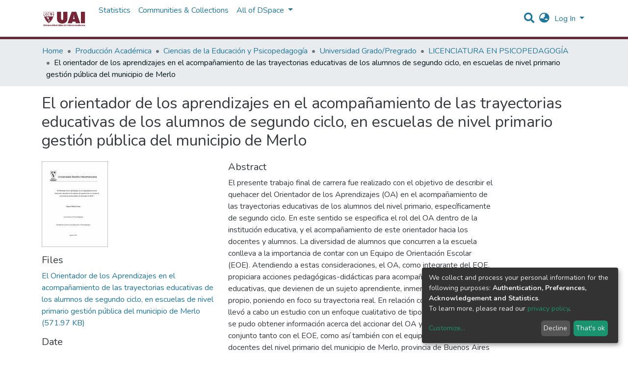

--- FILE ---
content_type: text/html; charset=utf-8
request_url: https://repositorio.uai.edu.ar/items/9fc145ff-d312-4029-ac99-147f78dae7a9
body_size: 21709
content:
<!DOCTYPE html><html lang="en"><head>
  <meta charset="UTF-8">
  <base href="/">
  <title>El orientador de los aprendizajes en el acompañamiento de las trayectorias educativas de los alumnos de segundo ciclo, en escuelas de nivel primario gestión pública del municipio de Merlo</title>
  <meta name="viewport" content="width=device-width,minimum-scale=1">
  <link rel="icon" type="image/x-icon" href="assets/images/favicon.ico">
<link rel="stylesheet" href="styles.0324863878df4752a58c.css"><style ng-transition="dspace-angular"></style><link rel="stylesheet" type="text/css" class="theme-css" href="/uai-theme.css"><style ng-transition="dspace-angular">.loader[_ngcontent-sc135]{margin:0 25px}span[_ngcontent-sc135]{display:block;margin:0 auto}span[class*=l-][_ngcontent-sc135]{height:4px;width:4px;background:#000;display:inline-block;margin:12px 2px;border-radius:100%;-webkit-border-radius:100%;-moz-border-radius:100%;-webkit-animation:loader 2s infinite;-webkit-animation-timing-function:cubic-bezier(.03,.615,.995,.415);-webkit-animation-fill-mode:both;-moz-animation:loader 2s infinite;-moz-animation-timing-function:cubic-bezier(.03,.615,.995,.415);-moz-animation-fill-mode:both;-ms-animation:loader 2s infinite;-ms-animation-timing-function:cubic-bezier(.03,.615,.995,.415);-ms-animation-fill-mode:both;animation:loader 2s infinite;animation-timing-function:cubic-bezier(.03,.615,.995,.415);animation-fill-mode:both}span.l-1[_ngcontent-sc135]{-webkit-animation-delay:1s;animation-delay:1s;-ms-animation-delay:1s;-moz-animation-delay:1s}span.l-2[_ngcontent-sc135]{-webkit-animation-delay:.9s;animation-delay:.9s;-ms-animation-delay:.9s;-moz-animation-delay:.9s}span.l-3[_ngcontent-sc135]{-webkit-animation-delay:.8s;animation-delay:.8s;-ms-animation-delay:.8s;-moz-animation-delay:.8s}span.l-4[_ngcontent-sc135]{-webkit-animation-delay:.7s;animation-delay:.7s;-ms-animation-delay:.7s;-moz-animation-delay:.7s}span.l-5[_ngcontent-sc135]{-webkit-animation-delay:.6s;animation-delay:.6s;-ms-animation-delay:.6s;-moz-animation-delay:.6s}span.l-6[_ngcontent-sc135]{-webkit-animation-delay:.5s;animation-delay:.5s;-ms-animation-delay:.5s;-moz-animation-delay:.5s}span.l-7[_ngcontent-sc135]{-webkit-animation-delay:.4s;animation-delay:.4s;-ms-animation-delay:.4s;-moz-animation-delay:.4s}span.l-8[_ngcontent-sc135]{-webkit-animation-delay:.3s;animation-delay:.3s;-ms-animation-delay:.3s;-moz-animation-delay:.3s}span.l-9[_ngcontent-sc135]{-webkit-animation-delay:.2s;animation-delay:.2s;-ms-animation-delay:.2s;-moz-animation-delay:.2s;-webkit-animation-delay:.1s;animation-delay:.1s;-ms-animation-delay:.1s;-moz-animation-delay:.1s}span.l-10[_ngcontent-sc135]{-webkit-animation-delay:0s;animation-delay:0s;-ms-animation-delay:0s;-moz-animation-delay:0s}@-webkit-keyframes loader{0%{-webkit-transform:translateX(-30px);opacity:0}25%{opacity:1}50%{-webkit-transform:translateX(30px);opacity:0}to{opacity:0}}@keyframes loader{0%{-webkit-transform:translateX(-30px);transform:translateX(-30px);opacity:0}25%{opacity:1}50%{-webkit-transform:translateX(30px);transform:translateX(30px);opacity:0}to{opacity:0}}</style><meta name="Generator" content="DSpace 7.1.1"><meta name="title" content="El orientador de los aprendizajes en el acompañamiento de las trayectorias educativas de los alumnos de segundo ciclo, en escuelas de nivel primario gestión pública del municipio de Merlo"><meta name="description" content="El presente trabajo final de carrera fue realizado con el objetivo de describir el quehacer del Orientador de los Aprendizajes (OA) en el acompañamiento de las trayectorias educativas de los alumnos del nivel primario, específicamente de segundo ciclo. En este sentido se especifica el rol del OA dentro de la institución educativa, y el acompañamiento de este orientador hacia los docentes y alumnos. La diversidad de alumnos que concurren a la escuela conlleva a la importancia de contar con un Equipo de Orientación Escolar (EOE). Atendiendo a estas consideraciones, el OA, como integrante del EOE, propiciara acciones pedagógicas-didácticas para acompañar las trayectorias educativas, que devienen de un sujeto aprendiente, inmerso en un contexto propio, poniendo en foco su trayectoria real. En relación con lo mencionado, se llevó a cabo un estudio con un enfoque cualitativo de tipo descriptivo, donde se pudo obtener información acerca del accionar del OA y su trabajo en conjunto tanto con el EOE, como así también con el equipo directivo, y los docentes del nivel primario del municipio de Merlo, provincia de Buenos Aires (Argentina). Al respecto del acompañamiento a las trayectorias educativas, se concluye que para un buen acompañamiento es necesario poseer espacios de trabajo compartidos con todos los actores escolares, desde la corresponsabilidad. Así es que se identifican acciones tales como acuerdos institucionales, espacios de debate y reflexión, jornadas institucionales, reuniones de equipo escolar básico, reuniones por ciclo o año, entre otros, desde el trabajo colaborativo cooperativo"><meta name="citation_title" content="El orientador de los aprendizajes en el acompañamiento de las trayectorias educativas de los alumnos de segundo ciclo, en escuelas de nivel primario gestión pública del municipio de Merlo"><meta name="citation_author" content="Gigena, Melisa Ivanna"><meta name="citation_publication_date" content="2021-9-10"><meta name="citation_language" content="es"><meta name="citation_keywords" content="Orientador de los Aprendizajes; OA; trayectorias escolares; trayectorias educativas; aprendizaje; escuela primaria"><meta name="citation_abstract_html_url" content="https://repositorio.uai.edu.ar/handle/123456789/246"><style ng-transition="dspace-angular">[_nghost-sc147]{--ds-icon-z-index:10;left:0;top:0;height:100vh;-webkit-box-flex:1;-ms-flex:1 1 auto;flex:1 1 auto}[_nghost-sc147]   nav[_ngcontent-sc147]{background-color:var(--ds-admin-sidebar-bg);height:100%;-webkit-box-orient:vertical;-webkit-box-direction:normal;-ms-flex-direction:column;flex-direction:column}[_nghost-sc147]   nav[_ngcontent-sc147] > div[_ngcontent-sc147]{width:100%}[_nghost-sc147]   nav[_ngcontent-sc147] > div.sidebar-top-level-items[_ngcontent-sc147]{-webkit-box-flex:1;-ms-flex:1;flex:1;overflow:auto}[_nghost-sc147]   nav[_ngcontent-sc147] > div.sidebar-top-level-items[_ngcontent-sc147]::-webkit-scrollbar{width:8px;height:3px}[_nghost-sc147]   nav[_ngcontent-sc147] > div.sidebar-top-level-items[_ngcontent-sc147]::-webkit-scrollbar-button{background-color:var(--ds-dark-scrollbar-bg)}[_nghost-sc147]   nav[_ngcontent-sc147] > div.sidebar-top-level-items[_ngcontent-sc147]::-webkit-scrollbar-track{background-color:var(--ds-dark-scrollbar-alt-bg)}[_nghost-sc147]   nav[_ngcontent-sc147] > div.sidebar-top-level-items[_ngcontent-sc147]::-webkit-scrollbar-track-piece{background-color:var(--ds-dark-scrollbar-bg)}[_nghost-sc147]   nav[_ngcontent-sc147] > div.sidebar-top-level-items[_ngcontent-sc147]::-webkit-scrollbar-thumb{height:50px;background-color:var(--ds-dark-scrollbar-fg);border-radius:3px}[_nghost-sc147]   nav[_ngcontent-sc147] > div.sidebar-top-level-items[_ngcontent-sc147]::-webkit-scrollbar-corner{background-color:var(--ds-dark-scrollbar-alt-bg)}[_nghost-sc147]   nav[_ngcontent-sc147] > div.sidebar-top-level-items[_ngcontent-sc147]::-webkit-resizer{background-color:var(--ds-dark-scrollbar-bg)}[_nghost-sc147]   nav.inactive[_ngcontent-sc147]     .sidebar-collapsible{margin-left:calc(-1 * var(--ds-sidebar-items-width))}[_nghost-sc147]   nav[_ngcontent-sc147]   .navbar-nav[_ngcontent-sc147]   .admin-menu-header[_ngcontent-sc147]{background-color:var(--ds-admin-sidebar-header-bg)}[_nghost-sc147]   nav[_ngcontent-sc147]   .navbar-nav[_ngcontent-sc147]   .admin-menu-header[_ngcontent-sc147]   .sidebar-section[_ngcontent-sc147]{background-color:inherit}[_nghost-sc147]   nav[_ngcontent-sc147]   .navbar-nav[_ngcontent-sc147]   .admin-menu-header[_ngcontent-sc147]   .logo-wrapper[_ngcontent-sc147]   img[_ngcontent-sc147]{height:20px}[_nghost-sc147]   nav[_ngcontent-sc147]   .navbar-nav[_ngcontent-sc147]   .admin-menu-header[_ngcontent-sc147]   .section-header-text[_ngcontent-sc147]{line-height:1.5}[_nghost-sc147]   nav[_ngcontent-sc147]   .navbar-nav[_ngcontent-sc147]   .admin-menu-header[_ngcontent-sc147]   .navbar-brand[_ngcontent-sc147]{margin-right:0}[_nghost-sc147]   nav[_ngcontent-sc147]     .navbar-nav .sidebar-section{display:-webkit-box;display:-ms-flexbox;display:flex;-ms-flex-line-pack:stretch;align-content:stretch;background-color:var(--ds-admin-sidebar-bg);overflow-x:visible}[_nghost-sc147]   nav[_ngcontent-sc147]     .navbar-nav .sidebar-section .nav-item{padding-top:var(--bs-spacer);padding-bottom:var(--bs-spacer);background-color:inherit}[_nghost-sc147]   nav[_ngcontent-sc147]     .navbar-nav .sidebar-section .nav-item.focus-visible, [_nghost-sc147]   nav[_ngcontent-sc147]     .navbar-nav .sidebar-section .nav-item:focus-visible{outline-offset:-4px}[_nghost-sc147]   nav[_ngcontent-sc147]     .navbar-nav .sidebar-section .nav-item.focus-visible .shortcut-icon, [_nghost-sc147]   nav[_ngcontent-sc147]     .navbar-nav .sidebar-section .nav-item:focus-visible .shortcut-icon{padding-left:0;padding-right:0;margin-left:var(--ds-icon-padding);margin-right:var(--ds-icon-padding)}[_nghost-sc147]   nav[_ngcontent-sc147]     .navbar-nav .sidebar-section .nav-item.focus-visible .logo-wrapper, [_nghost-sc147]   nav[_ngcontent-sc147]     .navbar-nav .sidebar-section .nav-item:focus-visible .logo-wrapper{margin-right:var(--bs-navbar-padding-x)!important}[_nghost-sc147]   nav[_ngcontent-sc147]     .navbar-nav .sidebar-section .nav-item.focus-visible .navbar-brand, [_nghost-sc147]   nav[_ngcontent-sc147]     .navbar-nav .sidebar-section .nav-item:focus-visible .navbar-brand{padding-top:0;padding-bottom:0;margin-top:var(--bs-navbar-brand-padding-y);margin-bottom:var(--bs-navbar-brand-padding-y)}[_nghost-sc147]   nav[_ngcontent-sc147]     .navbar-nav .sidebar-section .shortcut-icon{background-color:inherit;padding-left:var(--ds-icon-padding);padding-right:var(--ds-icon-padding);z-index:var(--ds-icon-z-index);-ms-flex-item-align:baseline;align-self:baseline}[_nghost-sc147]   nav[_ngcontent-sc147]     .navbar-nav .sidebar-section .sidebar-collapsible{padding-left:0;padding-right:var(--bs-spacer);width:var(--ds-sidebar-items-width);position:relative}[_nghost-sc147]   nav[_ngcontent-sc147]     .navbar-nav .sidebar-section .sidebar-collapsible .toggle{width:100%}[_nghost-sc147]   nav[_ngcontent-sc147]     .navbar-nav .sidebar-section .sidebar-collapsible ul{padding-top:var(--bs-spacer)}[_nghost-sc147]   nav[_ngcontent-sc147]     .navbar-nav .sidebar-section .sidebar-collapsible ul li a{padding-left:var(--bs-spacer)}[_nghost-sc147]   nav[_ngcontent-sc147]     .navbar-nav .sidebar-section.active>.sidebar-collapsible>.nav-link{color:var(--bs-navbar-dark-active-color)}</style><style ng-transition="dspace-angular">[_nghost-sc387]{z-index:var(--ds-nav-z-index)}</style><style ng-transition="dspace-angular">.notifications-wrapper{z-index:var(--bs-zindex-popover);text-align:right;word-wrap:break-word;-ms-word-break:break-all;word-break:break-all;word-break:break-word;-webkit-hyphens:auto;hyphens:auto}.notifications-wrapper .notification{display:block}.notifications-wrapper.left{left:0}.notifications-wrapper.top{top:0}.notifications-wrapper.right{right:0}.notifications-wrapper.bottom{bottom:0}.notifications-wrapper.center{left:50%;-webkit-transform:translateX(-50%);transform:translateX(-50%)}.notifications-wrapper.middle{top:50%;-webkit-transform:translateY(-50%);transform:translateY(-50%)}.notifications-wrapper.middle.center{-webkit-transform:translate(-50%,-50%);transform:translate(-50%,-50%)}@media screen and (max-width:576px){.notifications-wrapper{width:auto;left:0;right:0}}</style><style ng-transition="dspace-angular">[_nghost-sc389]   footer[_ngcontent-sc389]{background-color:var(--ds-footer-bg);text-align:center;z-index:var(--ds-footer-z-index);border-top:var(--ds-footer-border);padding:var(--ds-footer-padding)}[_nghost-sc389]   footer[_ngcontent-sc389]   p[_ngcontent-sc389]{margin:0}[_nghost-sc389]   footer[_ngcontent-sc389]   div[_ngcontent-sc389] > img[_ngcontent-sc389]{height:var(--ds-footer-logo-height)}[_nghost-sc389]   footer[_ngcontent-sc389]   .top-footer[_ngcontent-sc389]{background-color:var(--ds-top-footer-bg);padding:var(--ds-footer-padding);margin:calc(var(--ds-footer-padding) * -1)}[_nghost-sc389]   footer[_ngcontent-sc389]   .bottom-footer[_ngcontent-sc389]   ul[_ngcontent-sc389]   li[_ngcontent-sc389]{display:-webkit-inline-box;display:-ms-inline-flexbox;display:inline-flex}[_nghost-sc389]   footer[_ngcontent-sc389]   .bottom-footer[_ngcontent-sc389]   ul[_ngcontent-sc389]   li[_ngcontent-sc389]   a[_ngcontent-sc389]{padding:0 calc(var(--bs-spacer) / 2);color:inherit}[_nghost-sc389]   footer[_ngcontent-sc389]   .bottom-footer[_ngcontent-sc389]   ul[_ngcontent-sc389]   li[_ngcontent-sc389]:not(:last-child):after{content:"";border-right:1px solid var(--bs-secondary)}</style><style ng-transition="dspace-angular">@charset "UTF-8";.breadcrumb[_ngcontent-sc385], .nav-breadcrumb[_ngcontent-sc385]{background-color:var(--ds-breadcrumb-bg)}.breadcrumb[_ngcontent-sc385]{border-radius:0;margin-top:calc(-1 * var(--ds-content-spacing));padding-bottom:var(--ds-content-spacing/3);padding-top:var(--ds-content-spacing/3)}li.breadcrumb-item[_ngcontent-sc385] > a[_ngcontent-sc385]{color:var(--ds-breadcrumb-link-color)!important}li.breadcrumb-item.active[_ngcontent-sc385]{color:var(--ds-breadcrumb-link-active-color)!important}.breadcrumb-item[_ngcontent-sc385] + .breadcrumb-item[_ngcontent-sc385]:before{content:"•"!important}</style><style ng-transition="dspace-angular">[_nghost-sc151]   footer[_ngcontent-sc151]{background-color:var(--ds-footer-bg);text-align:center;z-index:var(--ds-footer-z-index);border-top:var(--ds-footer-border);padding:var(--ds-footer-padding)}[_nghost-sc151]   footer[_ngcontent-sc151]   p[_ngcontent-sc151]{margin:0}[_nghost-sc151]   footer[_ngcontent-sc151]   div[_ngcontent-sc151] > img[_ngcontent-sc151]{height:var(--ds-footer-logo-height)}[_nghost-sc151]   footer[_ngcontent-sc151]   .top-footer[_ngcontent-sc151]{background-color:var(--ds-top-footer-bg);padding:var(--ds-footer-padding);margin:calc(var(--ds-footer-padding) * -1)}[_nghost-sc151]   footer[_ngcontent-sc151]   .bottom-footer[_ngcontent-sc151]   ul[_ngcontent-sc151]   li[_ngcontent-sc151]{display:-webkit-inline-box;display:-ms-inline-flexbox;display:inline-flex}[_nghost-sc151]   footer[_ngcontent-sc151]   .bottom-footer[_ngcontent-sc151]   ul[_ngcontent-sc151]   li[_ngcontent-sc151]   a[_ngcontent-sc151]{padding:0 calc(var(--bs-spacer) / 2);color:inherit}[_nghost-sc151]   footer[_ngcontent-sc151]   .bottom-footer[_ngcontent-sc151]   ul[_ngcontent-sc151]   li[_ngcontent-sc151]:not(:last-child):after{content:"";border-right:1px solid var(--bs-secondary)}</style><style ng-transition="dspace-angular">@media (max-width:991.98px){.container[_ngcontent-sc420]{width:100%;max-width:none}}</style><style ng-transition="dspace-angular">[_nghost-sc419]{display:none}</style><style ng-transition="dspace-angular">[_nghost-sc134]{width:100%}</style><style ng-transition="dspace-angular">.left-column[_ngcontent-sc342]{float:left;text-align:left}.right-column[_ngcontent-sc342]{float:right;text-align:right}</style><style ng-transition="dspace-angular">.btn-dark[_ngcontent-sc365]{background-color:var(--ds-admin-sidebar-bg)}</style><style ng-transition="dspace-angular">.btn-dark[_ngcontent-sc364]{background-color:var(--ds-admin-sidebar-bg)}</style><style ng-transition="dspace-angular">[_nghost-sc286]   .simple-view-element[_ngcontent-sc286]{margin-bottom:15px}</style><style ng-transition="dspace-angular">.limit-width[_ngcontent-sc219]{max-width:var(--ds-thumbnail-max-width)}img[_ngcontent-sc219]{max-width:100%}.outer[_ngcontent-sc219]{position:relative}.outer[_ngcontent-sc219]:before{display:block;content:"";width:100%;padding-top:141.4285714286%}.outer[_ngcontent-sc219] > .inner[_ngcontent-sc219]{position:absolute;top:0;right:0;bottom:0;left:0}.outer[_ngcontent-sc219] > .inner[_ngcontent-sc219] > .thumbnail-placeholder[_ngcontent-sc219]{background:var(--ds-thumbnail-placeholder-background);border:var(--ds-thumbnail-placeholder-border);color:var(--ds-thumbnail-placeholder-color);font-weight:700;display:-webkit-box;display:-ms-flexbox;display:flex;-webkit-box-pack:center;-ms-flex-pack:center;justify-content:center;-webkit-box-align:center;-ms-flex-align:center;align-items:center;text-align:center}</style><style ng-transition="dspace-angular">@media screen and (min-width:768px){nav.navbar[_ngcontent-sc417]{display:none}.header[_ngcontent-sc417]{background-color:var(--ds-header-bg)}}@media screen and (max-width:768px){.navbar-brand[_ngcontent-sc417]   img[_ngcontent-sc417]{height:var(--ds-header-logo-height-xs)}}.navbar-toggler[_ngcontent-sc417]   .navbar-toggler-icon[_ngcontent-sc417]{background-image:none!important;line-height:1.5;color:var(--bs-link-color)}</style><style ng-transition="dspace-angular">input[type=text][_ngcontent-sc156]{margin-top:calc(-.5 * var(--bs-font-size-base))}input[type=text][_ngcontent-sc156]:focus{background-color:hsla(0,0%,100%,.5)!important}input[type=text].collapsed[_ngcontent-sc156]{opacity:0}a.submit-icon[_ngcontent-sc156]{cursor:pointer;position:sticky;top:0}@media screen and (max-width:768px){.query[_ngcontent-sc156]:focus{max-width:250px!important;width:40vw!important}a.submit-icon[_ngcontent-sc156]{color:var(--bs-link-color)}}</style><style ng-transition="dspace-angular">.dropdown-toggle[_ngcontent-sc157]:after{display:none}@media screen and (min-width:768px){.dropdown-toggle[_ngcontent-sc157]{color:var(--ds-header-icon-color)!important}.dropdown-toggle[_ngcontent-sc157]:hover, .dropdown-togglefocus[_ngcontent-sc157]{color:var(--ds-header-icon-color-hover)}}</style><style ng-transition="dspace-angular">.loginDropdownMenu[_ngcontent-sc162], .logoutDropdownMenu[_ngcontent-sc162]{min-width:330px;z-index:1002}.loginDropdownMenu[_ngcontent-sc162]{min-height:260px}.dropdown-item.active[_ngcontent-sc162], .dropdown-item[_ngcontent-sc162]:active, .dropdown-item[_ngcontent-sc162]:focus, .dropdown-item[_ngcontent-sc162]:hover{background-color:transparent!important}.dropdown-toggle[_ngcontent-sc162]{color:var(--ds-header-icon-color)!important}.dropdown-toggle[_ngcontent-sc162]:hover, .dropdown-togglefocus[_ngcontent-sc162]{color:var(--ds-header-icon-color-hover)}</style><style ng-transition="dspace-angular">.login-container[_ngcontent-sc159]{max-width:350px}</style><style ng-transition="dspace-angular">[_nghost-sc158]     .card{margin-bottom:var(--ds-submission-sections-margin-bottom);overflow:unset}.section-focus[_ngcontent-sc158]{border-radius:var(--bs-border-radius);-webkit-box-shadow:var(--bs-btn-focus-box-shadow);box-shadow:var(--bs-btn-focus-box-shadow)}[_nghost-sc158]     .card:first-of-type{border-bottom:var(--bs-card-border-width) solid var(--bs-card-border-color)!important;border-bottom-left-radius:var(--bs-card-border-radius)!important;border-bottom-right-radius:var(--bs-card-border-radius)!important}[_nghost-sc158]     .card-header button{-webkit-box-shadow:none!important;box-shadow:none!important;width:100%}</style><style ng-transition="dspace-angular">.form-login[_ngcontent-sc344]   .form-control[_ngcontent-sc344]:focus{z-index:2}.form-login[_ngcontent-sc344]   input[type=email][_ngcontent-sc344]{margin-bottom:-1px;border-bottom-right-radius:0;border-bottom-left-radius:0}.form-login[_ngcontent-sc344]   input[type=password][_ngcontent-sc344]{border-top-left-radius:0;border-top-right-radius:0}</style><style ng-transition="dspace-angular">nav.navbar[_ngcontent-sc418]{border-top:1px solid var(--ds-header-navbar-border-top-color);border-bottom:5px solid #662938;-webkit-box-align:baseline;-ms-flex-align:baseline;align-items:baseline;color:var(--ds-header-icon-color)}@media screen and (max-width:768px){.navbar[_ngcontent-sc418]{width:100%;background-color:var(--bs-white);position:absolute;overflow:hidden;height:0}.navbar.open[_ngcontent-sc418]{height:100vh}}@media screen and (min-width:768px){.reset-padding-md[_ngcontent-sc418]{margin-left:calc(var(--bs-spacer) / -2);margin-right:calc(var(--bs-spacer) / -2)}}.navbar-expand-md.navbar-container[_ngcontent-sc418]{height:80px}@media screen and (max-width:768px){.navbar-expand-md.navbar-container[_ngcontent-sc418]{padding:0}.navbar-expand-md.navbar-container[_ngcontent-sc418] > .container[_ngcontent-sc418]{padding:0 var(--bs-spacer)}.navbar-expand-md.navbar-container[_ngcontent-sc418] > .container[_ngcontent-sc418]   .navbar-collapsed[_ngcontent-sc418], .navbar-expand-md.navbar-container[_ngcontent-sc418] > .container[_ngcontent-sc418]   a.navbar-brand[_ngcontent-sc418]{display:none}}a.navbar-brand[_ngcontent-sc418]   img[_ngcontent-sc418]{max-height:var(--ds-header-logo-height)}.navbar-nav[_ngcontent-sc418]     a.nav-link{color:var(--ds-navbar-link-color)}.navbar-nav[_ngcontent-sc418]     a.nav-link:hover{color:var(--ds-navbar-link-color-hover)}</style><style ng-transition="dspace-angular">.dropdown-menu[_ngcontent-sc167]{overflow:hidden;min-width:100%;border-top-left-radius:0;border-top-right-radius:0}.dropdown-menu[_ngcontent-sc167]     a.nav-link{padding-right:var(--bs-spacer);padding-left:var(--bs-spacer);white-space:nowrap}@media screen and (max-width:768px){.dropdown-toggle[_ngcontent-sc167]:after{float:right;margin-top:calc(var(--bs-spacer) / 2)}.dropdown-menu[_ngcontent-sc167]{border:0}}</style><meta name="citation_pdf_url" content="http://localhost:4000/bitstreams/7b4a1663-3dfb-4662-a0ae-adefc3100235/download"></head>

<body>
  <ds-app _nghost-sc125="" ng-version="10.2.3"><ds-themed-root _ngcontent-sc125="" ng-reflect-should-show-fullscreen-loader="false" ng-reflect-should-show-route-loader="false"><ds-root _nghost-sc390="" class="ng-tns-c390-0 ng-star-inserted"><div _ngcontent-sc390="" class="outer-wrapper ng-tns-c390-0 ng-star-inserted">
  <ds-admin-sidebar _ngcontent-sc390="" class="ng-tns-c390-0 ng-tns-c147-1" _nghost-sc147=""><!--bindings={
  "ng-reflect-ng-if": "false"
}-->
</ds-admin-sidebar>
  <div _ngcontent-sc390="" class="inner-wrapper ng-tns-c390-0 ng-trigger ng-trigger-slideSidebarPadding" style="padding-left:0;">
    <ds-themed-header-navbar-wrapper _ngcontent-sc390="" class="ng-tns-c390-0" _nghost-sc387=""><ds-header-navbar-wrapper _nghost-sc416="" class="ng-star-inserted" style=""><div _ngcontent-sc416="" ng-reflect-ng-class="[object Object]" class="">
  <ds-themed-header _ngcontent-sc416=""><ds-header _nghost-sc417="" class="ng-star-inserted" style=""><header _ngcontent-sc417="" class="header">
  <nav _ngcontent-sc417="" role="navigation" class="container navbar navbar-expand-md px-0" aria-label="User profile bar">
    <div _ngcontent-sc417="" class="d-flex flex-grow-1">
      <a _ngcontent-sc417="" routerlink="/home" class="navbar-brand m-2" ng-reflect-router-link="/home" href="/home">
        <img _ngcontent-sc417="" src="/assets/uai/images/logo.png" alt="Repository logo">
      </a>
	  
    </div>
    <div _ngcontent-sc417="" class="d-flex flex-grow-1 ml-auto justify-content-end align-items-center">
      <ds-search-navbar _ngcontent-sc417="" class="navbar-search ng-tns-c156-3" _nghost-sc156=""><div _ngcontent-sc156="" id="search-navbar-container" class="ng-tns-c156-3" title="Search">
  <div _ngcontent-sc156="" class="d-inline-block position-relative ng-tns-c156-3">
    <form _ngcontent-sc156="" novalidate="" autocomplete="on" class="ng-tns-c156-3 ng-untouched ng-pristine ng-valid" ng-reflect-form="[object Object]">
      <input _ngcontent-sc156="" name="query" formcontrolname="query" type="text" class="d-inline-block bg-transparent position-absolute form-control dropdown-menu-right p-1 ng-tns-c156-3 ng-trigger ng-trigger-toggleAnimation ng-untouched ng-pristine ng-valid" ng-reflect-name="query" placeholder="" aria-label="Search" value="" style="width:30px;opacity:0;">
      <a _ngcontent-sc156="" class="submit-icon ng-tns-c156-3" href="">
        <em _ngcontent-sc156="" class="fas fa-search fa-lg fa-fw ng-tns-c156-3"></em>
      </a>
    </form>
  </div>
</div>
</ds-search-navbar>
      <ds-lang-switch _ngcontent-sc417="" _nghost-sc157=""><div _ngcontent-sc157="" ngbdropdown="" display="dynamic" placement="bottom-right" class="navbar-nav ng-star-inserted dropdown" ng-reflect-display="dynamic" ng-reflect-placement="bottom-right">
  <a _ngcontent-sc157="" href="#" role="button" data-toggle="dropdown" ngbdropdowntoggle="" tabindex="0" class="dropdown-toggle px-1" title="Language switch" aria-label="Language switch" aria-expanded="false">
    <i _ngcontent-sc157="" class="fas fa-globe-asia fa-lg fa-fw"></i>
  </a>
  <ul _ngcontent-sc157="" ngbdropdownmenu="" class="dropdown-menu" aria-label="Language switch" x-placement="bottom-right">
    <li _ngcontent-sc157="" tabindex="0" class="dropdown-item active ng-star-inserted">
                English
    </li><li _ngcontent-sc157="" tabindex="0" class="dropdown-item ng-star-inserted">
                Español
    </li><li _ngcontent-sc157="" tabindex="0" class="dropdown-item ng-star-inserted">
                Português do Brasil
    </li><!--bindings={
  "ng-reflect-ng-for-of": "en,es,pt-BR"
}-->
  </ul>
</div><!--bindings={
  "ng-reflect-ng-if": "true"
}-->
</ds-lang-switch>
      <ds-auth-nav-menu _ngcontent-sc417="" _nghost-sc162="" class="ng-tns-c162-4"><ul _ngcontent-sc162="" class="navbar-nav ng-tns-c162-4" ng-reflect-ng-class="[object Object]">
  <li _ngcontent-sc162="" class="nav-item ng-tns-c162-4 ng-star-inserted">
    <div _ngcontent-sc162="" ngbdropdown="" display="dynamic" placement="bottom-right" class="d-inline-block ng-tns-c162-4 ng-trigger ng-trigger-fadeInOut dropdown" ng-reflect-display="dynamic" ng-reflect-placement="bottom-right" style="">
      <a _ngcontent-sc162="" href="#" ngbdropdowntoggle="" class="dropdown-toggle dropdownLogin px-1 ng-tns-c162-4" aria-label="Log In" aria-expanded="false">
        Log In
      </a>
      <div _ngcontent-sc162="" ngbdropdownmenu="" class="loginDropdownMenu ng-tns-c162-4 dropdown-menu" ng-reflect-ng-class="[object Object]" aria-label="Log In" x-placement="bottom-right">
        <ds-log-in _ngcontent-sc162="" class="ng-tns-c162-4" _nghost-sc159="" ng-reflect-is-standalone-page="false"><!--bindings={
  "ng-reflect-ng-if": "false"
}-->
<div _ngcontent-sc159="" class="px-4 py-3 login-container ng-star-inserted" style="">
  
    <!--bindings={
  "ng-reflect-ng-if": "false"
}-->
    <ds-log-in-container _ngcontent-sc159="" _nghost-sc158="" ng-reflect-auth-method="[object Object]" ng-reflect-is-standalone-page="false" class="ng-star-inserted"><ds-log-in-password _nghost-sc344="" class="ng-tns-c344-5 ng-star-inserted"><form _ngcontent-sc344="" novalidate="" class="form-login ng-tns-c344-5 ng-untouched ng-pristine ng-invalid" ng-reflect-form="[object Object]">
  <label _ngcontent-sc344="" class="sr-only ng-tns-c344-5">Email address</label>
  <input _ngcontent-sc344="" autocomplete="off" autofocus="" formcontrolname="email" required="" type="email" class="form-control form-control-lg position-relative ng-tns-c344-5 ng-untouched ng-pristine ng-invalid" ng-reflect-name="email" ng-reflect-required="" placeholder="Email address" aria-label="Email address" value="">
  <label _ngcontent-sc344="" class="sr-only ng-tns-c344-5">Password</label>
  <input _ngcontent-sc344="" autocomplete="off" formcontrolname="password" required="" type="password" class="form-control form-control-lg position-relative mb-3 ng-tns-c344-5 ng-untouched ng-pristine ng-invalid" ng-reflect-name="password" ng-reflect-required="" placeholder="Password" aria-label="Password" value="">
  <!--bindings={}-->
  <!--bindings={}-->

  <button _ngcontent-sc344="" type="submit" class="btn btn-lg btn-primary btn-block mt-3 ng-tns-c344-5" disabled=""><i _ngcontent-sc344="" class="fas fa-sign-in-alt ng-tns-c344-5"></i> Log in</button>
</form>
</ds-log-in-password><!--bindings={
  "ng-reflect-ng-component-outlet-injector": "R3Injector[authMethodProvider,"
}-->

</ds-log-in-container>
  <!--ng-container--><!--bindings={
  "ng-reflect-ng-for-of": "[object Object]"
}-->

  <div _ngcontent-sc159="" class="dropdown-divider"></div>
  <a _ngcontent-sc159="" class="dropdown-item ng-star-inserted" ng-reflect-router-link="/register" href="/register">New user? Click here to register.</a><!--bindings={
  "ng-reflect-ng-if": "true"
}-->
  <a _ngcontent-sc159="" class="dropdown-item" ng-reflect-router-link="/forgot" href="/forgot">Have you forgotten your password?</a>
</div><!--bindings={
  "ng-reflect-ng-if": "true"
}-->
</ds-log-in>
      </div>
    </div>
  </li><!--bindings={
  "ng-reflect-ng-if": "true"
}-->
  <!--bindings={
  "ng-reflect-ng-if": null
}-->
  <!--bindings={
  "ng-reflect-ng-if": "false"
}-->
  <!--bindings={
  "ng-reflect-ng-if": "false"
}-->
</ul>


</ds-auth-nav-menu>
      <ds-impersonate-navbar _ngcontent-sc417=""><!--bindings={
  "ng-reflect-ng-if": "false"
}-->
</ds-impersonate-navbar>
      <div _ngcontent-sc417="" class="pl-2">
        <button _ngcontent-sc417="" type="button" aria-controls="collapsingNav" aria-expanded="false" class="navbar-toggler" aria-label="Toggle navigation">
          <span _ngcontent-sc417="" aria-hidden="true" class="navbar-toggler-icon fas fa-bars fa-fw"></span>
        </button>
      </div>
    </div>
  </nav>
  <ds-themed-navbar _ngcontent-sc417=""><ds-navbar _nghost-sc418="" class="ng-tns-c418-6 ng-star-inserted" style=""><nav _ngcontent-sc418="" role="navigation" class="navbar navbar-expand-md navbar-light p-0 navbar-container ng-tns-c418-6 ng-trigger ng-trigger-slideMobileNav" ng-reflect-ng-class="[object Object]" aria-label="Main navigation bar" style="">
  <div _ngcontent-sc418="" class="container h-100 ng-tns-c418-6">
    <a _ngcontent-sc418="" routerlink="/home" class="navbar-brand my-2 ng-tns-c418-6" ng-reflect-router-link="/home" href="/home">
      <img _ngcontent-sc418="" src="/assets/uai/images/logo.png" class="ng-tns-c418-6" alt="Repository logo">
    </a>

    <div _ngcontent-sc418="" id="collapsingNav" class="w-100 h-100 ng-tns-c418-6">
      <ul _ngcontent-sc418="" class="navbar-nav me-auto mb-2 mb-lg-0 h-100 ng-tns-c418-6">
        
          <li _nghost-sc165="" ds-navbar-section="" class="ng-star-inserted" style=""><div _ngcontent-sc165="" class="nav-item navbar-section">
  <ds-link-menu-item class="ng-star-inserted"><a href="/statistics/items/9fc145ff-d312-4029-ac99-147f78dae7a9" class="nav-item nav-link" ng-reflect-ng-class="[object Object]" title="Statistics" ng-reflect-router-link="/statistics/items/9fc145ff-d31" aria-disabled="false">Statistics</a>
</ds-link-menu-item><!--bindings={
  "ng-reflect-ng-component-outlet-injector": "R3Injector[itemModelProvider, "
}-->
</div>
</li><!--bindings={
  "ng-reflect-ng-component-outlet-injector": "R3Injector[sectionDataProvider"
}-->
        <!--ng-container-->
          <li _nghost-sc165="" ds-navbar-section="" class="ng-star-inserted" style=""><div _ngcontent-sc165="" class="nav-item navbar-section">
  <ds-link-menu-item class="ng-star-inserted"><a href="/community-list" class="nav-item nav-link" ng-reflect-ng-class="[object Object]" title="Communities &amp; Collections" ng-reflect-router-link="//community-list" aria-disabled="false">Communities &amp; Collections</a>
</ds-link-menu-item><!--bindings={
  "ng-reflect-ng-component-outlet-injector": "R3Injector[itemModelProvider, "
}-->
</div>
</li><!--bindings={
  "ng-reflect-ng-component-outlet-injector": "R3Injector[sectionDataProvider"
}-->
        <!--ng-container-->
          <li _nghost-sc167="" class="ng-tns-c167-9 ng-star-inserted" ds-expandable-navbar-section="" style=""><div _ngcontent-sc167="" class="nav-item dropdown expandable-navbar-section ng-tns-c167-9 ng-star-inserted">
    <a _ngcontent-sc167="" href="#" routerlinkactive="active" id="browseDropdown" data-toggle="dropdown" class="nav-link dropdown-toggle ng-tns-c167-9" ng-reflect-router-link-active="active">
        <ds-text-menu-item class="ng-star-inserted"><span>All of DSpace</span></ds-text-menu-item><!--bindings={
  "ng-reflect-ng-component-outlet-injector": "R3Injector[itemModelProvider, "
}-->
    </a>
    <!--bindings={
  "ng-reflect-ng-if": "false"
}-->
</div><!--bindings={
  "ng-reflect-ng-var": "false"
}-->
</li><!--bindings={
  "ng-reflect-ng-component-outlet-injector": "R3Injector[sectionDataProvider"
}-->
        <!--ng-container--><!--bindings={
  "ng-reflect-ng-for-of": "[object Object],[object Object"
}-->
      </ul>
    </div>
    <ds-search-navbar _ngcontent-sc418="" class="navbar-collapsed ng-tns-c418-6 ng-tns-c156-7" _nghost-sc156=""><div _ngcontent-sc156="" id="search-navbar-container" class="ng-tns-c156-7" title="Search">
  <div _ngcontent-sc156="" class="d-inline-block position-relative ng-tns-c156-7">
    <form _ngcontent-sc156="" novalidate="" autocomplete="on" class="ng-tns-c156-7 ng-untouched ng-pristine ng-valid" ng-reflect-form="[object Object]">
      <input _ngcontent-sc156="" name="query" formcontrolname="query" type="text" class="d-inline-block bg-transparent position-absolute form-control dropdown-menu-right p-1 ng-tns-c156-7 ng-trigger ng-trigger-toggleAnimation ng-untouched ng-pristine ng-valid" ng-reflect-name="query" placeholder="" aria-label="Search" value="" style="width:30px;opacity:0;">
      <a _ngcontent-sc156="" class="submit-icon ng-tns-c156-7" href="">
        <em _ngcontent-sc156="" class="fas fa-search fa-lg fa-fw ng-tns-c156-7"></em>
      </a>
    </form>
  </div>
</div>
</ds-search-navbar>
    <ds-lang-switch _ngcontent-sc418="" class="navbar-collapsed ng-tns-c418-6" _nghost-sc157=""><div _ngcontent-sc157="" ngbdropdown="" display="dynamic" placement="bottom-right" class="navbar-nav ng-star-inserted dropdown" ng-reflect-display="dynamic" ng-reflect-placement="bottom-right" style="">
  <a _ngcontent-sc157="" href="#" role="button" data-toggle="dropdown" ngbdropdowntoggle="" tabindex="0" class="dropdown-toggle px-1" title="Language switch" aria-label="Language switch" aria-expanded="false">
    <i _ngcontent-sc157="" class="fas fa-globe-asia fa-lg fa-fw"></i>
  </a>
  <ul _ngcontent-sc157="" ngbdropdownmenu="" class="dropdown-menu" aria-label="Language switch" x-placement="bottom-right">
    <li _ngcontent-sc157="" tabindex="0" class="dropdown-item active ng-star-inserted">
                English
    </li><li _ngcontent-sc157="" tabindex="0" class="dropdown-item ng-star-inserted">
                Español
    </li><li _ngcontent-sc157="" tabindex="0" class="dropdown-item ng-star-inserted">
                Português do Brasil
    </li><!--bindings={
  "ng-reflect-ng-for-of": "en,es,pt-BR"
}-->
  </ul>
</div><!--bindings={
  "ng-reflect-ng-if": "true"
}-->
</ds-lang-switch>
    <ds-auth-nav-menu _ngcontent-sc418="" class="navbar-collapsed ng-tns-c418-6 ng-tns-c162-8" _nghost-sc162=""><ul _ngcontent-sc162="" class="navbar-nav ng-tns-c162-8" ng-reflect-ng-class="[object Object]">
  <li _ngcontent-sc162="" class="nav-item ng-tns-c162-8 ng-star-inserted" style="">
    <div _ngcontent-sc162="" ngbdropdown="" display="dynamic" placement="bottom-right" class="d-inline-block ng-tns-c162-8 ng-trigger ng-trigger-fadeInOut dropdown" ng-reflect-display="dynamic" ng-reflect-placement="bottom-right" style="">
      <a _ngcontent-sc162="" href="#" ngbdropdowntoggle="" class="dropdown-toggle dropdownLogin px-1 ng-tns-c162-8" aria-label="Log In" aria-expanded="false">
        Log In
      </a>
      <div _ngcontent-sc162="" ngbdropdownmenu="" class="loginDropdownMenu ng-tns-c162-8 dropdown-menu" ng-reflect-ng-class="[object Object]" aria-label="Log In" x-placement="bottom-right">
        <ds-log-in _ngcontent-sc162="" class="ng-tns-c162-8" _nghost-sc159="" ng-reflect-is-standalone-page="false"><!--bindings={
  "ng-reflect-ng-if": "false"
}-->
<div _ngcontent-sc159="" class="px-4 py-3 login-container ng-star-inserted" style="">
  
    <!--bindings={
  "ng-reflect-ng-if": "false"
}-->
    <ds-log-in-container _ngcontent-sc159="" _nghost-sc158="" ng-reflect-auth-method="[object Object]" ng-reflect-is-standalone-page="false" class="ng-star-inserted"><ds-log-in-password _nghost-sc344="" class="ng-tns-c344-10 ng-star-inserted"><form _ngcontent-sc344="" novalidate="" class="form-login ng-tns-c344-10 ng-untouched ng-pristine ng-invalid" ng-reflect-form="[object Object]">
  <label _ngcontent-sc344="" class="sr-only ng-tns-c344-10">Email address</label>
  <input _ngcontent-sc344="" autocomplete="off" autofocus="" formcontrolname="email" required="" type="email" class="form-control form-control-lg position-relative ng-tns-c344-10 ng-untouched ng-pristine ng-invalid" ng-reflect-name="email" ng-reflect-required="" placeholder="Email address" aria-label="Email address" value="">
  <label _ngcontent-sc344="" class="sr-only ng-tns-c344-10">Password</label>
  <input _ngcontent-sc344="" autocomplete="off" formcontrolname="password" required="" type="password" class="form-control form-control-lg position-relative mb-3 ng-tns-c344-10 ng-untouched ng-pristine ng-invalid" ng-reflect-name="password" ng-reflect-required="" placeholder="Password" aria-label="Password" value="">
  <!--bindings={}-->
  <!--bindings={}-->

  <button _ngcontent-sc344="" type="submit" class="btn btn-lg btn-primary btn-block mt-3 ng-tns-c344-10" disabled=""><i _ngcontent-sc344="" class="fas fa-sign-in-alt ng-tns-c344-10"></i> Log in</button>
</form>
</ds-log-in-password><!--bindings={
  "ng-reflect-ng-component-outlet-injector": "R3Injector[authMethodProvider,"
}-->

</ds-log-in-container>
  <!--ng-container--><!--bindings={
  "ng-reflect-ng-for-of": "[object Object]"
}-->

  <div _ngcontent-sc159="" class="dropdown-divider"></div>
  <a _ngcontent-sc159="" class="dropdown-item ng-star-inserted" ng-reflect-router-link="/register" href="/register">New user? Click here to register.</a><!--bindings={
  "ng-reflect-ng-if": "true"
}-->
  <a _ngcontent-sc159="" class="dropdown-item" ng-reflect-router-link="/forgot" href="/forgot">Have you forgotten your password?</a>
</div><!--bindings={
  "ng-reflect-ng-if": "true"
}-->
</ds-log-in>
      </div>
    </div>
  </li><!--bindings={
  "ng-reflect-ng-if": "true"
}-->
  <!--bindings={
  "ng-reflect-ng-if": null
}-->
  <!--bindings={
  "ng-reflect-ng-if": "false"
}-->
  <!--bindings={
  "ng-reflect-ng-if": "false"
}-->
</ul>


</ds-auth-nav-menu>
    <ds-impersonate-navbar _ngcontent-sc418="" class="navbar-collapsed ng-tns-c418-6"><!--bindings={
  "ng-reflect-ng-if": "false"
}-->
</ds-impersonate-navbar>
  </div>
</nav>

</ds-navbar><!--container-->
</ds-themed-navbar>

</header>
</ds-header><!--container-->
</ds-themed-header>
</div>
</ds-header-navbar-wrapper><!--container-->
</ds-themed-header-navbar-wrapper>

    <ds-notifications-board _ngcontent-sc390="" class="ng-tns-c390-0" ng-reflect-options="[object Object]"><div class="notifications-wrapper position-fixed top right" ng-reflect-ng-class="top,right">
  <!--bindings={
  "ng-reflect-ng-for-of": ""
}-->
</div>
</ds-notifications-board>
    <main _ngcontent-sc390="" class="main-content ng-tns-c390-0">
      <ds-themed-breadcrumbs _ngcontent-sc390="" class="ng-tns-c390-0"><ds-breadcrumbs _nghost-sc385="" class="ng-star-inserted" style="">
    <nav _ngcontent-sc385="" aria-label="breadcrumb" class="nav-breadcrumb ng-star-inserted" style="">
        <ol _ngcontent-sc385="" class="container breadcrumb">
            
        <li _ngcontent-sc385="" class="breadcrumb-item ng-star-inserted"><a _ngcontent-sc385="" ng-reflect-router-link="/" href="/">Home</a></li>
    <!--bindings={
  "ng-reflect-ng-template-outlet-context": "[object Object]"
}-->
            
                
        <li _ngcontent-sc385="" class="breadcrumb-item ng-star-inserted"><a _ngcontent-sc385="" ng-reflect-router-link="/communities/7c658fc7-3273-4c9" href="/communities/7c658fc7-3273-4c9f-b60d-3a1ce4ec6389">Producción Académica</a></li>
    <!--bindings={
  "ng-reflect-ng-template-outlet-context": "[object Object]"
}-->
            <!--ng-container-->
                
        <li _ngcontent-sc385="" class="breadcrumb-item ng-star-inserted"><a _ngcontent-sc385="" ng-reflect-router-link="/communities/c5f0a5ea-caec-4a6" href="/communities/c5f0a5ea-caec-4a6d-8a72-26ab94b3a42c">Ciencias de la Educación y Psicopedagogía</a></li>
    <!--bindings={
  "ng-reflect-ng-template-outlet-context": "[object Object]"
}-->
            <!--ng-container-->
                
        <li _ngcontent-sc385="" class="breadcrumb-item ng-star-inserted"><a _ngcontent-sc385="" ng-reflect-router-link="/communities/71788c72-4cdb-4c2" href="/communities/71788c72-4cdb-4c21-aa40-1a148f5d5daa">Universidad Grado/Pregrado</a></li>
    <!--bindings={
  "ng-reflect-ng-template-outlet-context": "[object Object]"
}-->
            <!--ng-container-->
                
        <li _ngcontent-sc385="" class="breadcrumb-item ng-star-inserted"><a _ngcontent-sc385="" ng-reflect-router-link="/collections/5b8aa258-bb7c-465" href="/collections/5b8aa258-bb7c-4656-a535-0c541d2e5a89">LICENCIATURA EN PSICOPEDAGOGÍA</a></li>
    <!--bindings={
  "ng-reflect-ng-template-outlet-context": "[object Object]"
}-->
            <!--ng-container-->
                
        <li _ngcontent-sc385="" aria-current="page" class="breadcrumb-item active ng-star-inserted">El orientador de los aprendizajes en el acompañamiento de las trayectorias educativas de los alumnos de segundo ciclo, en escuelas de nivel primario gestión pública del municipio de Merlo</li>
    <!--bindings={
  "ng-reflect-ng-template-outlet-context": "[object Object]"
}-->
            <!--ng-container--><!--bindings={
  "ng-reflect-ng-for-of": "[object Object],[object Object"
}-->
        </ol>
    </nav><!--bindings={
  "ng-reflect-ng-if": "true"
}-->

    <!--container-->

    <!--container-->
<!--ng-container--><!--bindings={
  "ng-reflect-ng-var": "[object Object],[object Object"
}-->

</ds-breadcrumbs><!--container-->
</ds-themed-breadcrumbs>

      <!--bindings={
  "ng-reflect-ng-if": "false"
}-->
      <div _ngcontent-sc390="" class="ng-tns-c390-0">
        <router-outlet _ngcontent-sc390="" class="ng-tns-c390-0"></router-outlet><ds-themed-item-page class="ng-star-inserted" style=""><ds-item-page _nghost-sc420="" class="ng-tns-c420-2 ng-star-inserted" style=""><div _ngcontent-sc420="" class="container ng-tns-c420-2 ng-star-inserted">
  <div _ngcontent-sc420="" class="item-page ng-tns-c420-2 ng-trigger ng-trigger-fadeInOut ng-star-inserted" style="">
    <div _ngcontent-sc420="" class="ng-tns-c420-2 ng-star-inserted" style="">
      <ds-item-alerts _ngcontent-sc420="" class="ng-tns-c420-2" _nghost-sc367="" ng-reflect-item="[object Object]"><div _ngcontent-sc367="">
  <!--bindings={
  "ng-reflect-ng-if": "false"
}-->
  <!--bindings={
  "ng-reflect-ng-if": "false"
}-->
</div>
</ds-item-alerts>
      <ds-item-versions-notice _ngcontent-sc420="" class="ng-tns-c420-2" ng-reflect-item="[object Object]"><!--bindings={
  "ng-reflect-ng-if": "false"
}-->
</ds-item-versions-notice>
      <ds-view-tracker _ngcontent-sc420="" class="ng-tns-c420-2" _nghost-sc419="" ng-reflect-object="[object Object]">&nbsp;
</ds-view-tracker>
      <ds-listable-object-component-loader _ngcontent-sc420="" class="ng-tns-c420-2" _nghost-sc134="" ng-reflect-object="[object Object]" ng-reflect-view-mode="standalonePage"><div _ngcontent-sc134="" ng-reflect-ng-class="[object Object]" class="">
  <!--bindings={
  "ng-reflect-ng-if": "false"
}-->
  <!--bindings={
  "ng-reflect-ng-if": "false"
}-->
</div>
<ds-untyped-item _nghost-sc503="" class="ng-star-inserted"><!--bindings={
  "ng-reflect-ng-if": "false"
}-->
<div _ngcontent-sc503="" class="d-flex flex-row">
  <h2 _ngcontent-sc503="" class="item-page-title-field mr-auto">
    <ds-metadata-values _ngcontent-sc503="" _nghost-sc288="" ng-reflect-md-values="[object Object]"><ds-metadata-field-wrapper _ngcontent-sc288="" _nghost-sc286=""><div _ngcontent-sc286="" class="simple-view-element">
  <!--bindings={}-->
  <div _ngcontent-sc286="" class="simple-view-element-body">
    
    <span _ngcontent-sc288="" class="ng-star-inserted">
        El orientador de los aprendizajes en el acompañamiento de las trayectorias educativas de los alumnos de segundo ciclo, en escuelas de nivel primario gestión pública del municipio de Merlo<!--bindings={
  "ng-reflect-ng-if": "false"
}-->
    </span><!--bindings={
  "ng-reflect-ng-for-of": "[object Object]"
}-->

  </div>
</div>
</ds-metadata-field-wrapper>
</ds-metadata-values>
  </h2>
  <div _ngcontent-sc503="" class="pl-2">
    <ds-dso-page-version-button _ngcontent-sc503="" _nghost-sc365="" ng-reflect-dso="[object Object]" ng-reflect-tooltip-msg-create="item.page.version.create" ng-reflect-tooltip-msg-has-draft="item.page.version.hasDraft"><!--bindings={
  "ng-reflect-ng-if": "false"
}-->
</ds-dso-page-version-button>
    <ds-dso-page-edit-button _ngcontent-sc503="" _nghost-sc364="" ng-reflect-page-route="/items/9fc145ff-d312-4029-ac99" ng-reflect-dso="[object Object]" ng-reflect-tooltip-msg="item.page.edit"><!--bindings={
  "ng-reflect-ng-if": "false"
}-->
</ds-dso-page-edit-button>
  </div>
</div>
<div _ngcontent-sc503="" class="row">
  <div _ngcontent-sc503="" class="col-xs-12 col-md-4">
    
      <ds-metadata-field-wrapper _ngcontent-sc503="" _nghost-sc286="" ng-reflect-hide-if-no-text-content="false" class="ng-star-inserted"><div _ngcontent-sc286="" class="simple-view-element">
  <!--bindings={}-->
  <div _ngcontent-sc286="" class="simple-view-element-body">
    
        <ds-thumbnail _ngcontent-sc503="" _nghost-sc219="" ng-reflect-thumbnail="[object Object]"><div _ngcontent-sc219="" class="thumbnail limit-width">
  
    <img _ngcontent-sc219="" class="thumbnail-content img-fluid ng-star-inserted" src="https://dspaceapi.uai.edu.ar/server/api/core/bitstreams/f6db0438-d163-4c6d-bbd3-77d57d37daff/content" alt="Thumbnail Image"><!--bindings={
  "ng-reflect-ng-if": "true"
}-->
    <!--bindings={
  "ng-reflect-ng-if": "false"
}-->
  <!--bindings={
  "ng-reflect-ng-if-else": "[object Object]"
}-->
  <!--container-->
</div>
</ds-thumbnail>
      
  </div>
</div>
</ds-metadata-field-wrapper>
    <!--ng-container--><!--bindings={
  "ng-reflect-ng-if": "true"
}-->
    <!--bindings={
  "ng-reflect-ng-if": "false"
}-->
    <ds-themed-item-page-file-section _ngcontent-sc503="" ng-reflect-item="[object Object]"><ds-item-page-file-section class="ng-star-inserted" style="">
  <ds-metadata-field-wrapper _nghost-sc286="" ng-reflect-label="Files" class="ng-star-inserted"><div _ngcontent-sc286="" class="simple-view-element">
  <h5 _ngcontent-sc286="" class="simple-view-element-header ng-star-inserted">Files</h5><!--bindings={
  "ng-reflect-ng-if": "Files"
}-->
  <div _ngcontent-sc286="" class="simple-view-element-body">
    
    <div class="file-section">
      <ds-file-download-link _nghost-sc347="" ng-reflect-bitstream="[object Object]" ng-reflect-item="[object Object]" class="ng-star-inserted"><a _ngcontent-sc347="" ng-reflect-target="_self" ng-reflect-ng-class="" href="/bitstreams/7b4a1663-3dfb-4662-a0ae-adefc3100235/download" target="_self" ng-reflect-router-link="/bitstreams/7b4a1663-3dfb-4662" ng-reflect-query-params="[object Object]">
  <!--bindings={
  "ng-reflect-ng-if": "false"
}-->
  
  
        <span class="ng-star-inserted">El Orientador de los Aprendizajes en el acompañamiento de las trayectorias educativas de los alumnos de segundo ciclo, en escuelas de nivel primario gestión pública del municipio de Merlo</span>
        <span class="ng-star-inserted">(571.97 KB)</span>
        <!--bindings={
  "ng-reflect-ng-if": "false"
}-->
      
<!--bindings={
  "ng-reflect-ng-template-outlet": "[object Object]"
}-->
</a>

<!--container-->
</ds-file-download-link><!--bindings={
  "ng-reflect-ng-for-of": "[object Object]"
}-->
      <!--bindings={
  "ng-reflect-ng-if": "false"
}-->
      <!--bindings={
  "ng-reflect-ng-if": "false"
}-->
      <!--bindings={
  "ng-reflect-ng-if": "false"
}-->
    </div>
  
  </div>
</div>
</ds-metadata-field-wrapper><!--bindings={
  "ng-reflect-ng-if": "true"
}-->
<!--ng-container--><!--bindings={
  "ng-reflect-ng-var": "[object Object]"
}-->
</ds-item-page-file-section><!--container-->
</ds-themed-item-page-file-section>
    <ds-item-page-date-field _ngcontent-sc503="" ng-reflect-item="[object Object]"><div class="item-page-field">
  <ds-metadata-values _nghost-sc288="" ng-reflect-md-values="[object Object]" ng-reflect-separator=", " ng-reflect-label="item.page.date"><ds-metadata-field-wrapper _ngcontent-sc288="" _nghost-sc286="" ng-reflect-label="Date"><div _ngcontent-sc286="" class="simple-view-element">
  <h5 _ngcontent-sc286="" class="simple-view-element-header ng-star-inserted">Date</h5><!--bindings={
  "ng-reflect-ng-if": "Date"
}-->
  <div _ngcontent-sc286="" class="simple-view-element-body">
    
    <span _ngcontent-sc288="" class="ng-star-inserted">
        2021-9-10<!--bindings={
  "ng-reflect-ng-if": "false"
}-->
    </span><!--bindings={
  "ng-reflect-ng-for-of": "[object Object]"
}-->

  </div>
</div>
</ds-metadata-field-wrapper>
</ds-metadata-values>
</div>
</ds-item-page-date-field>
    <ds-metadata-representation-list _ngcontent-sc503="" class="ds-item-page-mixed-author-field" ng-reflect-parent-item="[object Object]" ng-reflect-item-type="Person" ng-reflect-metadata-fields="dc.contributor.author,dc.creat" ng-reflect-label="Authors"><ds-metadata-field-wrapper _nghost-sc286="" ng-reflect-label="Authors"><div _ngcontent-sc286="" class="simple-view-element">
  <h5 _ngcontent-sc286="" class="simple-view-element-header ng-star-inserted">Authors</h5><!--bindings={
  "ng-reflect-ng-if": "Authors"
}-->
  <div _ngcontent-sc286="" class="simple-view-element-body">
    
  
    
      <ds-metadata-representation-loader ng-reflect-md-representation="[object Object]" class="ng-star-inserted"><ds-plain-text-metadata-list-element class="ng-star-inserted"><div>
  <span>Gigena, Melisa Ivanna</span>
</div>
</ds-plain-text-metadata-list-element><!--ng-container--></ds-metadata-representation-loader><!--bindings={
  "ng-reflect-ng-for-of": "[object Object]"
}-->
      <!--bindings={
  "ng-reflect-ng-if": "false"
}-->
      <div class="d-inline-block w-100 mt-2 ng-star-inserted">
        <!--bindings={
  "ng-reflect-ng-if": "false"
}-->
        <!--bindings={
  "ng-reflect-ng-if": "false"
}-->
      </div><!--bindings={
  "ng-reflect-ng-if": "true"
}-->
    <!--ng-container--><!--bindings={
  "ng-reflect-ng-var": "[object Object]"
}-->
  <!--ng-container--><!--bindings={
  "ng-reflect-ng-for-of": "[object Object]"
}-->

  </div>
</div>
</ds-metadata-field-wrapper>
</ds-metadata-representation-list>
    <ds-generic-item-page-field _ngcontent-sc503="" ng-reflect-item="[object Object]" ng-reflect-fields="journal.title" ng-reflect-label="item.page.journal-title"><div class="item-page-field">
  <ds-metadata-values _nghost-sc288="" ng-reflect-md-values="" ng-reflect-separator="<br/>" ng-reflect-label="item.page.journal-title"><ds-metadata-field-wrapper _ngcontent-sc288="" _nghost-sc286="" ng-reflect-label="Journal Title"><div _ngcontent-sc286="" class="simple-view-element d-none">
  <h5 _ngcontent-sc286="" class="simple-view-element-header ng-star-inserted">Journal Title</h5><!--bindings={
  "ng-reflect-ng-if": "Journal Title"
}-->
  <div _ngcontent-sc286="" class="simple-view-element-body">
    
    <!--bindings={
  "ng-reflect-ng-for-of": ""
}-->

  </div>
</div>
</ds-metadata-field-wrapper>
</ds-metadata-values>
</div>
</ds-generic-item-page-field>
    <ds-generic-item-page-field _ngcontent-sc503="" ng-reflect-item="[object Object]" ng-reflect-fields="journal.identifier.issn" ng-reflect-label="item.page.journal-issn"><div class="item-page-field">
  <ds-metadata-values _nghost-sc288="" ng-reflect-md-values="" ng-reflect-separator="<br/>" ng-reflect-label="item.page.journal-issn"><ds-metadata-field-wrapper _ngcontent-sc288="" _nghost-sc286="" ng-reflect-label="Journal ISSN"><div _ngcontent-sc286="" class="simple-view-element d-none">
  <h5 _ngcontent-sc286="" class="simple-view-element-header ng-star-inserted">Journal ISSN</h5><!--bindings={
  "ng-reflect-ng-if": "Journal ISSN"
}-->
  <div _ngcontent-sc286="" class="simple-view-element-body">
    
    <!--bindings={
  "ng-reflect-ng-for-of": ""
}-->

  </div>
</div>
</ds-metadata-field-wrapper>
</ds-metadata-values>
</div>
</ds-generic-item-page-field>
    <ds-generic-item-page-field _ngcontent-sc503="" ng-reflect-item="[object Object]" ng-reflect-fields="journalvolume.identifier.name" ng-reflect-label="item.page.volume-title"><div class="item-page-field">
  <ds-metadata-values _nghost-sc288="" ng-reflect-md-values="" ng-reflect-separator="<br/>" ng-reflect-label="item.page.volume-title"><ds-metadata-field-wrapper _ngcontent-sc288="" _nghost-sc286="" ng-reflect-label="Volume Title"><div _ngcontent-sc286="" class="simple-view-element d-none">
  <h5 _ngcontent-sc286="" class="simple-view-element-header ng-star-inserted">Volume Title</h5><!--bindings={
  "ng-reflect-ng-if": "Volume Title"
}-->
  <div _ngcontent-sc286="" class="simple-view-element-body">
    
    <!--bindings={
  "ng-reflect-ng-for-of": ""
}-->

  </div>
</div>
</ds-metadata-field-wrapper>
</ds-metadata-values>
</div>
</ds-generic-item-page-field>
    <ds-generic-item-page-field _ngcontent-sc503="" ng-reflect-item="[object Object]" ng-reflect-fields="dc.publisher" ng-reflect-label="item.page.publisher"><div class="item-page-field">
  <ds-metadata-values _nghost-sc288="" ng-reflect-md-values="" ng-reflect-separator="<br/>" ng-reflect-label="item.page.publisher"><ds-metadata-field-wrapper _ngcontent-sc288="" _nghost-sc286="" ng-reflect-label="Publisher"><div _ngcontent-sc286="" class="simple-view-element d-none">
  <h5 _ngcontent-sc286="" class="simple-view-element-header ng-star-inserted">Publisher</h5><!--bindings={
  "ng-reflect-ng-if": "Publisher"
}-->
  <div _ngcontent-sc286="" class="simple-view-element-body">
    
    <!--bindings={
  "ng-reflect-ng-for-of": ""
}-->

  </div>
</div>
</ds-metadata-field-wrapper>
</ds-metadata-values>
</div>
</ds-generic-item-page-field>
  </div>
  <div _ngcontent-sc503="" class="col-xs-12 col-md-6">
    <ds-item-page-abstract-field _ngcontent-sc503="" ng-reflect-item="[object Object]"><div class="item-page-field">
  <ds-metadata-values _nghost-sc288="" ng-reflect-md-values="[object Object]" ng-reflect-separator="<br/>" ng-reflect-label="item.page.abstract"><ds-metadata-field-wrapper _ngcontent-sc288="" _nghost-sc286="" ng-reflect-label="Abstract"><div _ngcontent-sc286="" class="simple-view-element">
  <h5 _ngcontent-sc286="" class="simple-view-element-header ng-star-inserted">Abstract</h5><!--bindings={
  "ng-reflect-ng-if": "Abstract"
}-->
  <div _ngcontent-sc286="" class="simple-view-element-body">
    
    <span _ngcontent-sc288="" class="ng-star-inserted">
        El presente trabajo final de carrera fue realizado con el objetivo de describir el quehacer del Orientador de los Aprendizajes (OA) en el acompañamiento de las trayectorias educativas de los alumnos del nivel primario, específicamente de segundo ciclo. En este sentido se especifica el rol del OA dentro de la institución educativa, y el acompañamiento de este orientador hacia los docentes y alumnos. La diversidad de alumnos que concurren a la escuela conlleva a la importancia de contar con un Equipo de Orientación Escolar (EOE). Atendiendo a estas consideraciones, el OA, como integrante del EOE, propiciara acciones pedagógicas-didácticas para acompañar las trayectorias educativas, que devienen de un sujeto aprendiente, inmerso en un contexto propio, poniendo en foco su trayectoria real. En relación con lo mencionado, se llevó a cabo un estudio con un enfoque cualitativo de tipo descriptivo, donde se pudo obtener información acerca del accionar del OA y su trabajo en conjunto tanto con el EOE, como así también con el equipo directivo, y los docentes del nivel primario del municipio de Merlo, provincia de Buenos Aires (Argentina). Al respecto del acompañamiento a las trayectorias educativas, se concluye que para un buen acompañamiento es necesario poseer espacios de trabajo compartidos con todos los actores escolares, desde la corresponsabilidad. Así es que se identifican acciones tales como acuerdos institucionales, espacios de debate y reflexión, jornadas institucionales, reuniones de equipo escolar básico, reuniones por ciclo o año, entre otros, desde el trabajo colaborativo cooperativo<!--bindings={
  "ng-reflect-ng-if": "false"
}-->
    </span><!--bindings={
  "ng-reflect-ng-for-of": "[object Object]"
}-->

  </div>
</div>
</ds-metadata-field-wrapper>
</ds-metadata-values>
</div>
</ds-item-page-abstract-field>
    <ds-generic-item-page-field _ngcontent-sc503="" ng-reflect-item="[object Object]" ng-reflect-fields="dc.description" ng-reflect-label="item.page.description"><div class="item-page-field">
  <ds-metadata-values _nghost-sc288="" ng-reflect-md-values="" ng-reflect-separator="<br/>" ng-reflect-label="item.page.description"><ds-metadata-field-wrapper _ngcontent-sc288="" _nghost-sc286="" ng-reflect-label="Description"><div _ngcontent-sc286="" class="simple-view-element d-none">
  <h5 _ngcontent-sc286="" class="simple-view-element-header ng-star-inserted">Description</h5><!--bindings={
  "ng-reflect-ng-if": "Description"
}-->
  <div _ngcontent-sc286="" class="simple-view-element-body">
    
    <!--bindings={
  "ng-reflect-ng-for-of": ""
}-->

  </div>
</div>
</ds-metadata-field-wrapper>
</ds-metadata-values>
</div>
</ds-generic-item-page-field>

    <ds-generic-item-page-field _ngcontent-sc503="" ng-reflect-item="[object Object]" ng-reflect-fields="dc.subject" ng-reflect-separator="," ng-reflect-label="item.page.subject"><div class="item-page-field">
  <ds-metadata-values _nghost-sc288="" ng-reflect-md-values="[object Object],[object Object" ng-reflect-separator="," ng-reflect-label="item.page.subject"><ds-metadata-field-wrapper _ngcontent-sc288="" _nghost-sc286="" ng-reflect-label="Keywords"><div _ngcontent-sc286="" class="simple-view-element">
  <h5 _ngcontent-sc286="" class="simple-view-element-header ng-star-inserted">Keywords</h5><!--bindings={
  "ng-reflect-ng-if": "Keywords"
}-->
  <div _ngcontent-sc286="" class="simple-view-element-body">
    
    <span _ngcontent-sc288="" class="ng-star-inserted">
        Orientador de los Aprendizajes<span _ngcontent-sc288="" class="ng-star-inserted">,</span><!--bindings={
  "ng-reflect-ng-if": "true"
}-->
    </span><span _ngcontent-sc288="" class="ng-star-inserted">
        OA<span _ngcontent-sc288="" class="ng-star-inserted">,</span><!--bindings={
  "ng-reflect-ng-if": "true"
}-->
    </span><span _ngcontent-sc288="" class="ng-star-inserted">
        trayectorias escolares<span _ngcontent-sc288="" class="ng-star-inserted">,</span><!--bindings={
  "ng-reflect-ng-if": "true"
}-->
    </span><span _ngcontent-sc288="" class="ng-star-inserted">
        trayectorias educativas<span _ngcontent-sc288="" class="ng-star-inserted">,</span><!--bindings={
  "ng-reflect-ng-if": "true"
}-->
    </span><span _ngcontent-sc288="" class="ng-star-inserted">
        aprendizaje<span _ngcontent-sc288="" class="ng-star-inserted">,</span><!--bindings={
  "ng-reflect-ng-if": "true"
}-->
    </span><span _ngcontent-sc288="" class="ng-star-inserted">
        escuela primaria<!--bindings={
  "ng-reflect-ng-if": "false"
}-->
    </span><!--bindings={
  "ng-reflect-ng-for-of": "[object Object],[object Object"
}-->

  </div>
</div>
</ds-metadata-field-wrapper>
</ds-metadata-values>
</div>
</ds-generic-item-page-field>
    <ds-generic-item-page-field _ngcontent-sc503="" ng-reflect-item="[object Object]" ng-reflect-fields="dc.identifier.citation" ng-reflect-label="item.page.citation"><div class="item-page-field">
  <ds-metadata-values _nghost-sc288="" ng-reflect-md-values="" ng-reflect-separator="<br/>" ng-reflect-label="item.page.citation"><ds-metadata-field-wrapper _ngcontent-sc288="" _nghost-sc286="" ng-reflect-label="Citation"><div _ngcontent-sc286="" class="simple-view-element d-none">
  <h5 _ngcontent-sc286="" class="simple-view-element-header ng-star-inserted">Citation</h5><!--bindings={
  "ng-reflect-ng-if": "Citation"
}-->
  <div _ngcontent-sc286="" class="simple-view-element-body">
    
    <!--bindings={
  "ng-reflect-ng-for-of": ""
}-->

  </div>
</div>
</ds-metadata-field-wrapper>
</ds-metadata-values>
</div>
</ds-generic-item-page-field>
    <ds-item-page-uri-field _ngcontent-sc503="" ng-reflect-item="[object Object]" ng-reflect-fields="dc.identifier.uri" ng-reflect-label="item.page.uri"><div class="item-page-field">
  <ds-metadata-uri-values _nghost-sc395="" ng-reflect-md-values="[object Object]" ng-reflect-separator="<br/>" ng-reflect-label="item.page.uri"><ds-metadata-field-wrapper _ngcontent-sc395="" _nghost-sc286="" ng-reflect-label="URI"><div _ngcontent-sc286="" class="simple-view-element">
  <h5 _ngcontent-sc286="" class="simple-view-element-header ng-star-inserted">URI</h5><!--bindings={
  "ng-reflect-ng-if": "URI"
}-->
  <div _ngcontent-sc286="" class="simple-view-element-body">
    
    <a _ngcontent-sc395="" href="https://repositorio.uai.edu.ar/handle/123456789/246" class="ng-star-inserted">
       https://repositorio.uai.edu.ar/handle/123456789/246<!--bindings={
  "ng-reflect-ng-if": "false"
}-->
    </a><!--bindings={
  "ng-reflect-ng-for-of": "[object Object]"
}-->

  </div>
</div>
</ds-metadata-field-wrapper>
</ds-metadata-uri-values>
</div>
</ds-item-page-uri-field>
    <ds-item-page-collections _ngcontent-sc503="" ng-reflect-item="[object Object]"><ds-metadata-field-wrapper _nghost-sc286="" ng-reflect-label="Collections"><div _ngcontent-sc286="" class="simple-view-element">
  <h5 _ngcontent-sc286="" class="simple-view-element-header ng-star-inserted">Collections</h5><!--bindings={
  "ng-reflect-ng-if": "Collections"
}-->
  <div _ngcontent-sc286="" class="simple-view-element-body">
    
    <div class="collections">
        <a ng-reflect-router-link="/collections,5b8aa258-bb7c-465" href="/collections/5b8aa258-bb7c-4656-a535-0c541d2e5a89" class="ng-star-inserted">
            <span>LICENCIATURA EN PSICOPEDAGOGÍA</span><!--bindings={
  "ng-reflect-ng-if": "false"
}-->
        </a><!--bindings={
  "ng-reflect-ng-for-of": "[object Object]"
}-->
    </div>

    <!--bindings={
  "ng-reflect-ng-if": "false"
}-->

    <!--bindings={
  "ng-reflect-ng-if": "false"
}-->

  </div>
</div>
</ds-metadata-field-wrapper>
</ds-item-page-collections>
    <div _ngcontent-sc503="">
      <a _ngcontent-sc503="" role="button" class="btn btn-outline-primary" ng-reflect-router-link="/items/9fc145ff-d312-4029-ac99" href="/items/9fc145ff-d312-4029-ac99-147f78dae7a9/full">
        <i _ngcontent-sc503="" class="fas fa-info-circle"></i> Full item page
      </a>
    </div>
  </div>
</div>
</ds-untyped-item><!--container-->
</ds-listable-object-component-loader>
      <ds-item-versions _ngcontent-sc420="" class="mt-2 ng-tns-c420-2" _nghost-sc342="" ng-reflect-item="[object Object]" ng-reflect-display-actions="false"><div _ngcontent-sc342="" class="ng-star-inserted">
  <div _ngcontent-sc342="" class="ng-star-inserted" style="">
    <!--bindings={
  "ng-reflect-ng-if": "false"
}-->
  </div><!--bindings={
  "ng-reflect-ng-var": null
}-->
</div><!--bindings={
  "ng-reflect-ng-var": null
}-->
</ds-item-versions>
    </div><!--bindings={
  "ng-reflect-ng-if": "[object Object]"
}-->
  </div><!--bindings={
  "ng-reflect-ng-if": "true"
}-->
  <!--bindings={
  "ng-reflect-ng-if": "false"
}-->
  <!--bindings={
  "ng-reflect-ng-if": "false"
}-->
</div><!--bindings={
  "ng-reflect-ng-var": "[object Object]"
}-->
</ds-item-page><!--container-->
</ds-themed-item-page><!--container-->
      </div>
    </main>

    <ds-themed-footer _ngcontent-sc390="" class="ng-tns-c390-0" _nghost-sc389=""><ds-footer _nghost-sc151="" class="ng-star-inserted" style=""><footer _ngcontent-sc151="" class="text-lg-start">
  <!--bindings={
  "ng-reflect-ng-if": "false"
}-->
  

  
  <div _ngcontent-sc151="" class="bottom-footer p-1 d-flex justify-content-center align-items-center text-white">
    <div _ngcontent-sc151="" class="content-container">
      <p _ngcontent-sc151="" class="m-0">
        <a _ngcontent-sc151="" href="http://www.dspace.org/" class="text-white">DSpace software</a>
        copyright © 2002-2026
        <a _ngcontent-sc151="" href="https://www.lyrasis.org/" class="text-white">LYRASIS</a>
      </p>
      <ul _ngcontent-sc151="" class="footer-info list-unstyled small d-flex justify-content-center mb-0">
        <li _ngcontent-sc151="">
          <a _ngcontent-sc151="" href="#" class="text-white">Cookie settings</a>
        </li>
        <li _ngcontent-sc151="">
          <a _ngcontent-sc151="" routerlink="info/privacy" class="text-white" ng-reflect-router-link="info/privacy" href="/info/privacy">Privacy policy</a>
        </li>
        <li _ngcontent-sc151="">
          <a _ngcontent-sc151="" routerlink="info/end-user-agreement" class="text-white" ng-reflect-router-link="info/end-user-agreement" href="/info/end-user-agreement">End User Agreement</a>
        </li>
      </ul>
    </div>
  </div>
  
</footer>
</ds-footer><!--container-->
</ds-themed-footer>
  </div>
</div><!--bindings={
  "ng-reflect-ng-if": "true"
}-->
<!--container-->
</ds-root><!--container-->
</ds-themed-root>
</ds-app>
<script src="runtime-es2015.5f628a9620fb70a391e4.js" type="module"></script><script src="runtime-es5.5f628a9620fb70a391e4.js" nomodule="" defer=""></script><script src="polyfills-es5.2690e6af85860f3fd13f.js" nomodule="" defer=""></script><script src="polyfills-es2015.473cd1992a6ad138d0e6.js" type="module"></script><script src="main-es2015.1c03b293f325f07f3843.js" type="module"></script><script src="main-es5.1c03b293f325f07f3843.js" nomodule="" defer=""></script>




<script id="dspace-angular-state" type="application/json">{&q;NGRX_STATE&q;:{&q;router&q;:{&q;state&q;:{&q;url&q;:&q;/items/9fc145ff-d312-4029-ac99-147f78dae7a9&q;,&q;queryParams&q;:{}},&q;navigationId&q;:1},&q;hostWindow&q;:{},&q;forms&q;:{},&q;metadataRegistry&q;:{&q;editSchema&q;:null,&q;selectedSchemas&q;:[],&q;editField&q;:null,&q;selectedFields&q;:[]},&q;notifications&q;:[],&q;sidebar&q;:{&q;sidebarCollapsed&q;:true},&q;sidebarFilter&q;:{},&q;searchFilter&q;:{},&q;truncatable&q;:{},&q;cssVariables&q;:{&q;xlMin&q;:&q;1200px&q;,&q;mdMin&q;:&q;768px&q;,&q;lgMin&q;:&q;576px&q;,&q;smMin&q;:&q;0&q;,&q;adminSidebarActiveBg&q;:&q;#0f1b28&q;,&q;sidebarItemsWidth&q;:&q;250px&q;,&q;collapsedSidebarWidth&q;:&q;53.234px&q;,&q;totalSidebarWidth&q;:&q;303.234px&q;},&q;theme&q;:{&q;currentTheme&q;:&q;uai&q;},&q;menus&q;:{&q;admin-sidebar&q;:{&q;id&q;:&q;admin-sidebar&q;,&q;collapsed&q;:true,&q;previewCollapsed&q;:true,&q;visible&q;:false,&q;sections&q;:{&q;new&q;:{&q;id&q;:&q;new&q;,&q;active&q;:false,&q;visible&q;:true,&q;model&q;:{&q;type&q;:0,&q;text&q;:&q;menu.section.new&q;},&q;icon&q;:&q;plus&q;,&q;index&q;:0,&q;shouldPersistOnRouteChange&q;:true},&q;new_community&q;:{&q;id&q;:&q;new_community&q;,&q;parentID&q;:&q;new&q;,&q;active&q;:false,&q;visible&q;:false,&q;model&q;:{&q;type&q;:4,&q;text&q;:&q;menu.section.new_community&q;},&q;shouldPersistOnRouteChange&q;:true},&q;new_collection&q;:{&q;id&q;:&q;new_collection&q;,&q;parentID&q;:&q;new&q;,&q;active&q;:false,&q;visible&q;:false,&q;model&q;:{&q;type&q;:4,&q;text&q;:&q;menu.section.new_collection&q;},&q;shouldPersistOnRouteChange&q;:true},&q;new_item&q;:{&q;id&q;:&q;new_item&q;,&q;parentID&q;:&q;new&q;,&q;active&q;:false,&q;visible&q;:true,&q;model&q;:{&q;type&q;:4,&q;text&q;:&q;menu.section.new_item&q;},&q;shouldPersistOnRouteChange&q;:true},&q;new_process&q;:{&q;id&q;:&q;new_process&q;,&q;parentID&q;:&q;new&q;,&q;active&q;:false,&q;visible&q;:false,&q;model&q;:{&q;type&q;:1,&q;text&q;:&q;menu.section.new_process&q;,&q;link&q;:&q;/processes/new&q;},&q;shouldPersistOnRouteChange&q;:true},&q;edit_community&q;:{&q;id&q;:&q;edit_community&q;,&q;parentID&q;:&q;edit&q;,&q;active&q;:false,&q;visible&q;:false,&q;model&q;:{&q;type&q;:4,&q;text&q;:&q;menu.section.edit_community&q;},&q;shouldPersistOnRouteChange&q;:true},&q;edit_collection&q;:{&q;id&q;:&q;edit_collection&q;,&q;parentID&q;:&q;edit&q;,&q;active&q;:false,&q;visible&q;:false,&q;model&q;:{&q;type&q;:4,&q;text&q;:&q;menu.section.edit_collection&q;},&q;shouldPersistOnRouteChange&q;:true},&q;edit_item&q;:{&q;id&q;:&q;edit_item&q;,&q;parentID&q;:&q;edit&q;,&q;active&q;:false,&q;visible&q;:true,&q;model&q;:{&q;type&q;:4,&q;text&q;:&q;menu.section.edit_item&q;},&q;shouldPersistOnRouteChange&q;:true},&q;registries_metadata&q;:{&q;id&q;:&q;registries_metadata&q;,&q;parentID&q;:&q;registries&q;,&q;active&q;:false,&q;visible&q;:false,&q;model&q;:{&q;type&q;:1,&q;text&q;:&q;menu.section.registries_metadata&q;,&q;link&q;:&q;admin/registries/metadata&q;},&q;shouldPersistOnRouteChange&q;:true},&q;registries_format&q;:{&q;id&q;:&q;registries_format&q;,&q;parentID&q;:&q;registries&q;,&q;active&q;:false,&q;visible&q;:false,&q;model&q;:{&q;type&q;:1,&q;text&q;:&q;menu.section.registries_format&q;,&q;link&q;:&q;admin/registries/bitstream-formats&q;},&q;shouldPersistOnRouteChange&q;:true},&q;export_metadata&q;:{&q;id&q;:&q;export_metadata&q;,&q;parentID&q;:&q;export&q;,&q;active&q;:true,&q;visible&q;:true,&q;model&q;:{&q;type&q;:4,&q;text&q;:&q;menu.section.export_metadata&q;},&q;shouldPersistOnRouteChange&q;:true},&q;import_metadata&q;:{&q;id&q;:&q;import_metadata&q;,&q;parentID&q;:&q;import&q;,&q;active&q;:true,&q;visible&q;:true,&q;model&q;:{&q;type&q;:1,&q;text&q;:&q;menu.section.import_metadata&q;,&q;link&q;:&q;/admin/metadata-import&q;},&q;shouldPersistOnRouteChange&q;:true},&q;access_control_people&q;:{&q;id&q;:&q;access_control_people&q;,&q;parentID&q;:&q;access_control&q;,&q;active&q;:false,&q;visible&q;:false,&q;model&q;:{&q;type&q;:1,&q;text&q;:&q;menu.section.access_control_people&q;,&q;link&q;:&q;/access-control/epeople&q;},&q;shouldPersistOnRouteChange&q;:true},&q;access_control_groups&q;:{&q;id&q;:&q;access_control_groups&q;,&q;parentID&q;:&q;access_control&q;,&q;active&q;:false,&q;visible&q;:false,&q;model&q;:{&q;type&q;:1,&q;text&q;:&q;menu.section.access_control_groups&q;,&q;link&q;:&q;/access-control/groups&q;},&q;shouldPersistOnRouteChange&q;:true},&q;edit&q;:{&q;id&q;:&q;edit&q;,&q;active&q;:false,&q;visible&q;:true,&q;model&q;:{&q;type&q;:0,&q;text&q;:&q;menu.section.edit&q;},&q;icon&q;:&q;pencil-alt&q;,&q;index&q;:1,&q;shouldPersistOnRouteChange&q;:true},&q;import&q;:{&q;id&q;:&q;import&q;,&q;active&q;:false,&q;visible&q;:true,&q;model&q;:{&q;type&q;:0,&q;text&q;:&q;menu.section.import&q;},&q;icon&q;:&q;file-import&q;,&q;index&q;:2,&q;shouldPersistOnRouteChange&q;:true},&q;export&q;:{&q;id&q;:&q;export&q;,&q;active&q;:false,&q;visible&q;:true,&q;model&q;:{&q;type&q;:0,&q;text&q;:&q;menu.section.export&q;},&q;icon&q;:&q;file-export&q;,&q;index&q;:3,&q;shouldPersistOnRouteChange&q;:true},&q;access_control&q;:{&q;id&q;:&q;access_control&q;,&q;active&q;:false,&q;visible&q;:false,&q;model&q;:{&q;type&q;:0,&q;text&q;:&q;menu.section.access_control&q;},&q;icon&q;:&q;key&q;,&q;index&q;:4,&q;shouldPersistOnRouteChange&q;:true},&q;admin_search&q;:{&q;id&q;:&q;admin_search&q;,&q;active&q;:false,&q;visible&q;:false,&q;model&q;:{&q;type&q;:1,&q;text&q;:&q;menu.section.admin_search&q;,&q;link&q;:&q;/admin/search&q;},&q;icon&q;:&q;search&q;,&q;index&q;:5,&q;shouldPersistOnRouteChange&q;:true},&q;registries&q;:{&q;id&q;:&q;registries&q;,&q;active&q;:false,&q;visible&q;:false,&q;model&q;:{&q;type&q;:0,&q;text&q;:&q;menu.section.registries&q;},&q;icon&q;:&q;list&q;,&q;index&q;:6,&q;shouldPersistOnRouteChange&q;:true},&q;curation_tasks&q;:{&q;id&q;:&q;curation_tasks&q;,&q;active&q;:false,&q;visible&q;:false,&q;model&q;:{&q;type&q;:1,&q;text&q;:&q;menu.section.curation_task&q;,&q;link&q;:&q;admin/curation-tasks&q;},&q;icon&q;:&q;filter&q;,&q;index&q;:7,&q;shouldPersistOnRouteChange&q;:true},&q;processes&q;:{&q;id&q;:&q;processes&q;,&q;active&q;:false,&q;visible&q;:false,&q;model&q;:{&q;type&q;:1,&q;text&q;:&q;menu.section.processes&q;,&q;link&q;:&q;/processes&q;},&q;icon&q;:&q;terminal&q;,&q;index&q;:10,&q;shouldPersistOnRouteChange&q;:true},&q;workflow&q;:{&q;id&q;:&q;workflow&q;,&q;active&q;:false,&q;visible&q;:false,&q;model&q;:{&q;type&q;:1,&q;text&q;:&q;menu.section.workflow&q;,&q;link&q;:&q;/admin/workflow&q;},&q;icon&q;:&q;user-check&q;,&q;index&q;:11,&q;shouldPersistOnRouteChange&q;:true}},&q;sectionToSubsectionIndex&q;:{&q;new&q;:[&q;new_community&q;,&q;new_collection&q;,&q;new_item&q;,&q;new_process&q;],&q;edit&q;:[&q;edit_community&q;,&q;edit_collection&q;,&q;edit_item&q;],&q;registries&q;:[&q;registries_metadata&q;,&q;registries_format&q;],&q;export&q;:[&q;export_metadata&q;],&q;import&q;:[&q;import_metadata&q;],&q;access_control&q;:[&q;access_control_people&q;,&q;access_control_groups&q;]}},&q;public&q;:{&q;id&q;:&q;public&q;,&q;collapsed&q;:true,&q;previewCollapsed&q;:true,&q;visible&q;:true,&q;sections&q;:{&q;statistics_item_9fc145ff-d312-4029-ac99-147f78dae7a9&q;:{&q;id&q;:&q;statistics_item_9fc145ff-d312-4029-ac99-147f78dae7a9&q;,&q;active&q;:true,&q;visible&q;:true,&q;model&q;:{&q;type&q;:1,&q;text&q;:&q;menu.section.statistics&q;,&q;link&q;:&q;statistics/items/9fc145ff-d312-4029-ac99-147f78dae7a9/&q;}},&q;browse_global_communities_and_collections&q;:{&q;id&q;:&q;browse_global_communities_and_collections&q;,&q;active&q;:false,&q;visible&q;:true,&q;index&q;:0,&q;model&q;:{&q;type&q;:1,&q;text&q;:&q;menu.section.browse_global_communities_and_collections&q;,&q;link&q;:&q;/community-list&q;},&q;shouldPersistOnRouteChange&q;:true},&q;browse_global_by_title&q;:{&q;id&q;:&q;browse_global_by_title&q;,&q;parentID&q;:&q;browse_global&q;,&q;active&q;:false,&q;visible&q;:true,&q;model&q;:{&q;type&q;:1,&q;text&q;:&q;menu.section.browse_global_by_title&q;,&q;link&q;:&q;/browse/title&q;},&q;shouldPersistOnRouteChange&q;:true},&q;browse_global_by_dateissued&q;:{&q;id&q;:&q;browse_global_by_dateissued&q;,&q;parentID&q;:&q;browse_global&q;,&q;active&q;:false,&q;visible&q;:true,&q;model&q;:{&q;type&q;:1,&q;text&q;:&q;menu.section.browse_global_by_dateissued&q;,&q;link&q;:&q;/browse/dateissued&q;},&q;shouldPersistOnRouteChange&q;:true},&q;browse_global_by_author&q;:{&q;id&q;:&q;browse_global_by_author&q;,&q;parentID&q;:&q;browse_global&q;,&q;active&q;:false,&q;visible&q;:true,&q;model&q;:{&q;type&q;:1,&q;text&q;:&q;menu.section.browse_global_by_author&q;,&q;link&q;:&q;/browse/author&q;},&q;shouldPersistOnRouteChange&q;:true},&q;browse_global_by_subject&q;:{&q;id&q;:&q;browse_global_by_subject&q;,&q;parentID&q;:&q;browse_global&q;,&q;active&q;:false,&q;visible&q;:true,&q;model&q;:{&q;type&q;:1,&q;text&q;:&q;menu.section.browse_global_by_subject&q;,&q;link&q;:&q;/browse/subject&q;},&q;shouldPersistOnRouteChange&q;:true},&q;browse_global&q;:{&q;id&q;:&q;browse_global&q;,&q;active&q;:false,&q;visible&q;:true,&q;index&q;:1,&q;model&q;:{&q;type&q;:0,&q;text&q;:&q;menu.section.browse_global&q;},&q;shouldPersistOnRouteChange&q;:true}},&q;sectionToSubsectionIndex&q;:{&q;browse_global&q;:[&q;browse_global_by_title&q;,&q;browse_global_by_dateissued&q;,&q;browse_global_by_author&q;,&q;browse_global_by_subject&q;]}}},&q;objectSelection&q;:{},&q;selectableLists&q;:{},&q;relationshipLists&q;:{},&q;communityList&q;:{&q;expandedNodes&q;:[],&q;loadingNode&q;:null},&q;epeopleRegistry&q;:{&q;editEPerson&q;:null},&q;groupRegistry&q;:{&q;editGroup&q;:null},&q;core&q;:{&q;bitstreamFormats&q;:{&q;selectedBitstreamFormats&q;:[]},&q;cache/object&q;:{&q;https://dspaceapi.uai.edu.ar/server/api&q;:{&q;data&q;:{&q;type&q;:&q;root&q;,&q;dspaceUI&q;:&q;https://repositorio.uai.edu.ar&q;,&q;dspaceName&q;:&q;Universidad Abierta Interamericana&q;,&q;dspaceServer&q;:&q;https://dspaceapi.uai.edu.ar/server&q;,&q;dspaceVersion&q;:&q;DSpace 7.1.1&q;,&q;_links&q;:{&q;authn&q;:{&q;href&q;:&q;https://dspaceapi.uai.edu.ar/server/api/authn&q;},&q;authorizations&q;:{&q;href&q;:&q;https://dspaceapi.uai.edu.ar/server/api/authz/authorizations&q;},&q;bitstreamformats&q;:{&q;href&q;:&q;https://dspaceapi.uai.edu.ar/server/api/core/bitstreamformats&q;},&q;bitstreams&q;:{&q;href&q;:&q;https://dspaceapi.uai.edu.ar/server/api/core/bitstreams&q;},&q;browses&q;:{&q;href&q;:&q;https://dspaceapi.uai.edu.ar/server/api/discover/browses&q;},&q;bundles&q;:{&q;href&q;:&q;https://dspaceapi.uai.edu.ar/server/api/core/bundles&q;},&q;claimedtasks&q;:{&q;href&q;:&q;https://dspaceapi.uai.edu.ar/server/api/workflow/claimedtasks&q;},&q;claimedtasks-search&q;:{&q;href&q;:&q;https://dspaceapi.uai.edu.ar/server/api/workflow/claimedtasks/search&q;},&q;collections&q;:{&q;href&q;:&q;https://dspaceapi.uai.edu.ar/server/api/core/collections&q;},&q;communities&q;:{&q;href&q;:&q;https://dspaceapi.uai.edu.ar/server/api/core/communities&q;},&q;discover&q;:{&q;href&q;:&q;https://dspaceapi.uai.edu.ar/server/api/discover&q;},&q;dso&q;:{&q;href&q;:&q;https://dspaceapi.uai.edu.ar/server/api/dso/find{?uuid}&q;,&q;templated&q;:true},&q;entitytypes&q;:{&q;href&q;:&q;https://dspaceapi.uai.edu.ar/server/api/core/entitytypes&q;},&q;eperson-registration&q;:{&q;href&q;:&q;https://dspaceapi.uai.edu.ar/server/api/eperson/registrations&q;},&q;epersons&q;:{&q;href&q;:&q;https://dspaceapi.uai.edu.ar/server/api/eperson/epersons&q;},&q;externalsources&q;:{&q;href&q;:&q;https://dspaceapi.uai.edu.ar/server/api/integration/externalsources&q;},&q;features&q;:{&q;href&q;:&q;https://dspaceapi.uai.edu.ar/server/api/authz/features&q;},&q;groups&q;:{&q;href&q;:&q;https://dspaceapi.uai.edu.ar/server/api/eperson/groups&q;},&q;itemrequests&q;:{&q;href&q;:&q;https://dspaceapi.uai.edu.ar/server/api/tools/itemrequests&q;},&q;items&q;:{&q;href&q;:&q;https://dspaceapi.uai.edu.ar/server/api/core/items&q;},&q;itemtemplates&q;:{&q;href&q;:&q;https://dspaceapi.uai.edu.ar/server/api/core/itemtemplates&q;},&q;metadatafields&q;:{&q;href&q;:&q;https://dspaceapi.uai.edu.ar/server/api/core/metadatafields&q;},&q;metadataschemas&q;:{&q;href&q;:&q;https://dspaceapi.uai.edu.ar/server/api/core/metadataschemas&q;},&q;pid&q;:{&q;href&q;:&q;https://dspaceapi.uai.edu.ar/server/api/pid/find{?id}&q;,&q;templated&q;:true},&q;pooltasks&q;:{&q;href&q;:&q;https://dspaceapi.uai.edu.ar/server/api/workflow/pooltasks&q;},&q;pooltasks-search&q;:{&q;href&q;:&q;https://dspaceapi.uai.edu.ar/server/api/workflow/pooltasks/search&q;},&q;processes&q;:{&q;href&q;:&q;https://dspaceapi.uai.edu.ar/server/api/system/processes&q;},&q;properties&q;:{&q;href&q;:&q;https://dspaceapi.uai.edu.ar/server/api/config/properties&q;},&q;registrations&q;:{&q;href&q;:&q;https://dspaceapi.uai.edu.ar/server/api/eperson/registrations&q;},&q;relationships&q;:{&q;href&q;:&q;https://dspaceapi.uai.edu.ar/server/api/core/relationships&q;},&q;relationshiptypes&q;:{&q;href&q;:&q;https://dspaceapi.uai.edu.ar/server/api/core/relationshiptypes&q;},&q;resourcepolicies&q;:{&q;href&q;:&q;https://dspaceapi.uai.edu.ar/server/api/authz/resourcepolicies&q;},&q;resourcepolicies-search&q;:{&q;href&q;:&q;https://dspaceapi.uai.edu.ar/server/api/authz/resourcepolicies/search&q;},&q;scripts&q;:{&q;href&q;:&q;https://dspaceapi.uai.edu.ar/server/api/system/scripts&q;},&q;self&q;:{&q;href&q;:&q;https://dspaceapi.uai.edu.ar/server/api&q;},&q;shibboleth&q;:{&q;href&q;:&q;https://dspaceapi.uai.edu.ar/server/api/authn&q;},&q;sites&q;:{&q;href&q;:&q;https://dspaceapi.uai.edu.ar/server/api/core/sites&q;},&q;statistics&q;:{&q;href&q;:&q;https://dspaceapi.uai.edu.ar/server/api/statistics&q;},&q;submissioncclicenseUrls&q;:{&q;href&q;:&q;https://dspaceapi.uai.edu.ar/server/api/config/submissioncclicenseUrls&q;},&q;submissioncclicenseUrls-search&q;:{&q;href&q;:&q;https://dspaceapi.uai.edu.ar/server/api/config/submissioncclicenseUrls/search&q;},&q;submissioncclicenses&q;:{&q;href&q;:&q;https://dspaceapi.uai.edu.ar/server/api/config/submissioncclicenses&q;},&q;submissiondefinitions&q;:{&q;href&q;:&q;https://dspaceapi.uai.edu.ar/server/api/config/submissiondefinitions&q;},&q;submissionforms&q;:{&q;href&q;:&q;https://dspaceapi.uai.edu.ar/server/api/config/submissionforms&q;},&q;submissionsections&q;:{&q;href&q;:&q;https://dspaceapi.uai.edu.ar/server/api/config/submissionsections&q;},&q;submissionuploads&q;:{&q;href&q;:&q;https://dspaceapi.uai.edu.ar/server/api/config/submissionuploads&q;},&q;usagereports&q;:{&q;href&q;:&q;https://dspaceapi.uai.edu.ar/server/api/statistics/usagereports&q;},&q;versionhistories&q;:{&q;href&q;:&q;https://dspaceapi.uai.edu.ar/server/api/versioning/versionhistories&q;},&q;versions&q;:{&q;href&q;:&q;https://dspaceapi.uai.edu.ar/server/api/versioning/versions&q;},&q;vocabularies&q;:{&q;href&q;:&q;https://dspaceapi.uai.edu.ar/server/api/submission/vocabularies&q;},&q;vocabularyEntryDetails&q;:{&q;href&q;:&q;https://dspaceapi.uai.edu.ar/server/api/submission/vocabularyEntryDetails&q;},&q;vocabularyEntryDetails-search&q;:{&q;href&q;:&q;https://dspaceapi.uai.edu.ar/server/api/submission/vocabularyEntryDetails/search&q;},&q;workflowactions&q;:{&q;href&q;:&q;https://dspaceapi.uai.edu.ar/server/api/config/workflowactions&q;},&q;workflowdefinitions&q;:{&q;href&q;:&q;https://dspaceapi.uai.edu.ar/server/api/config/workflowdefinitions&q;},&q;workflowitems&q;:{&q;href&q;:&q;https://dspaceapi.uai.edu.ar/server/api/workflow/workflowitems&q;},&q;workflowsteps&q;:{&q;href&q;:&q;https://dspaceapi.uai.edu.ar/server/api/config/workflowsteps&q;},&q;workspaceitems&q;:{&q;href&q;:&q;https://dspaceapi.uai.edu.ar/server/api/submission/workspaceitems&q;}}},&q;timeCompleted&q;:1768966548200,&q;msToLive&q;:900000,&q;requestUUID&q;:&q;client/a111984b-71ee-4be4-ac7f-ca07508f71be&q;,&q;isDirty&q;:false,&q;patches&q;:[],&q;alternativeLinks&q;:[]},&q;https://dspaceapi.uai.edu.ar/server/api/authn/status&q;:{&q;data&q;:{&q;id&q;:null,&q;type&q;:&q;status&q;,&q;uuid&q;:null,&q;okay&q;:true,&q;authenticated&q;:false,&q;_links&q;:{&q;eperson&q;:{&q;href&q;:&q;https://dspaceapi.uai.edu.ar/server/api/authn/status/eperson&q;},&q;self&q;:{&q;href&q;:&q;https://dspaceapi.uai.edu.ar/server/api/authn/status&q;}},&q;authMethods&q;:[{&q;authMethodType&q;:&q;password&q;}]},&q;timeCompleted&q;:1768966548205,&q;msToLive&q;:900000,&q;requestUUID&q;:&q;client/248fd98c-901b-483e-a7db-0dc0304ff504&q;,&q;isDirty&q;:false,&q;patches&q;:[],&q;alternativeLinks&q;:[]},&q;https://dspaceapi.uai.edu.ar/server/api/core/items/9fc145ff-d312-4029-ac99-147f78dae7a9/relationships&q;:{&q;data&q;:{&q;type&q;:{&q;value&q;:&q;paginated-list&q;},&q;pageInfo&q;:{&q;elementsPerPage&q;:20,&q;totalElements&q;:0,&q;totalPages&q;:0,&q;currentPage&q;:1},&q;_links&q;:{&q;self&q;:{&q;href&q;:&q;https://dspaceapi.uai.edu.ar/server/api/core/items/9fc145ff-d312-4029-ac99-147f78dae7a9/relationships&q;},&q;page&q;:[]}},&q;timeCompleted&q;:1768966548236,&q;msToLive&q;:900000,&q;requestUUID&q;:&q;client/971244ae-62e0-413b-99fd-fb96a3682ba0&q;,&q;isDirty&q;:false,&q;patches&q;:[],&q;alternativeLinks&q;:[]},&q;https://dspaceapi.uai.edu.ar/server/api/core/communities/c5f0a5ea-caec-4a6d-8a72-26ab94b3a42c&q;:{&q;data&q;:{&q;_links&q;:{&q;collections&q;:{&q;href&q;:&q;https://dspaceapi.uai.edu.ar/server/api/core/communities/c5f0a5ea-caec-4a6d-8a72-26ab94b3a42c/collections&q;},&q;logo&q;:{&q;href&q;:&q;https://dspaceapi.uai.edu.ar/server/api/core/communities/c5f0a5ea-caec-4a6d-8a72-26ab94b3a42c/logo&q;},&q;subcommunities&q;:{&q;href&q;:&q;https://dspaceapi.uai.edu.ar/server/api/core/communities/c5f0a5ea-caec-4a6d-8a72-26ab94b3a42c/subcommunities&q;},&q;parentCommunity&q;:{&q;href&q;:&q;https://dspaceapi.uai.edu.ar/server/api/core/communities/c5f0a5ea-caec-4a6d-8a72-26ab94b3a42c/parentCommunity&q;},&q;adminGroup&q;:{&q;href&q;:&q;https://dspaceapi.uai.edu.ar/server/api/core/communities/c5f0a5ea-caec-4a6d-8a72-26ab94b3a42c/adminGroup&q;},&q;self&q;:{&q;href&q;:&q;https://dspaceapi.uai.edu.ar/server/api/core/communities/c5f0a5ea-caec-4a6d-8a72-26ab94b3a42c&q;}},&q;_name&q;:&q;Ciencias de la Educación y Psicopedagogía&q;,&q;id&q;:&q;c5f0a5ea-caec-4a6d-8a72-26ab94b3a42c&q;,&q;uuid&q;:&q;c5f0a5ea-caec-4a6d-8a72-26ab94b3a42c&q;,&q;type&q;:&q;community&q;,&q;metadata&q;:{&q;dc.description.abstract&q;:[{&q;uuid&q;:&q;7ab8c2ad-d24d-4417-92fc-82f8ea98bdd2&q;,&q;language&q;:null,&q;value&q;:&q;E&q;,&q;place&q;:0,&q;authority&q;:null,&q;confidence&q;:-1}],&q;dc.identifier.uri&q;:[{&q;uuid&q;:&q;1452b039-c5d5-4ab0-95df-7f9cf38bf005&q;,&q;language&q;:null,&q;value&q;:&q;https://repositorio.uai.edu.ar/handle/123456789/10&q;,&q;place&q;:0,&q;authority&q;:null,&q;confidence&q;:-1}],&q;dc.title&q;:[{&q;uuid&q;:&q;6522e333-7257-42e8-973e-fd83b2bdeeec&q;,&q;language&q;:null,&q;value&q;:&q;Ciencias de la Educación y Psicopedagogía&q;,&q;place&q;:0,&q;authority&q;:null,&q;confidence&q;:-1}]}},&q;timeCompleted&q;:1768966548237,&q;msToLive&q;:900000,&q;requestUUID&q;:&q;client/971244ae-62e0-413b-99fd-fb96a3682ba0&q;,&q;isDirty&q;:false,&q;patches&q;:[],&q;alternativeLinks&q;:[&q;https://dspaceapi.uai.edu.ar/server/api/core/communities/71788c72-4cdb-4c21-aa40-1a148f5d5daa/parentCommunity&q;]},&q;https://dspaceapi.uai.edu.ar/server/api/core/communities/71788c72-4cdb-4c21-aa40-1a148f5d5daa&q;:{&q;data&q;:{&q;_links&q;:{&q;collections&q;:{&q;href&q;:&q;https://dspaceapi.uai.edu.ar/server/api/core/communities/71788c72-4cdb-4c21-aa40-1a148f5d5daa/collections&q;},&q;logo&q;:{&q;href&q;:&q;https://dspaceapi.uai.edu.ar/server/api/core/communities/71788c72-4cdb-4c21-aa40-1a148f5d5daa/logo&q;},&q;subcommunities&q;:{&q;href&q;:&q;https://dspaceapi.uai.edu.ar/server/api/core/communities/71788c72-4cdb-4c21-aa40-1a148f5d5daa/subcommunities&q;},&q;parentCommunity&q;:{&q;href&q;:&q;https://dspaceapi.uai.edu.ar/server/api/core/communities/71788c72-4cdb-4c21-aa40-1a148f5d5daa/parentCommunity&q;},&q;adminGroup&q;:{&q;href&q;:&q;https://dspaceapi.uai.edu.ar/server/api/core/communities/71788c72-4cdb-4c21-aa40-1a148f5d5daa/adminGroup&q;},&q;self&q;:{&q;href&q;:&q;https://dspaceapi.uai.edu.ar/server/api/core/communities/71788c72-4cdb-4c21-aa40-1a148f5d5daa&q;}},&q;_name&q;:&q;Universidad Grado/Pregrado&q;,&q;id&q;:&q;71788c72-4cdb-4c21-aa40-1a148f5d5daa&q;,&q;uuid&q;:&q;71788c72-4cdb-4c21-aa40-1a148f5d5daa&q;,&q;type&q;:&q;community&q;,&q;metadata&q;:{&q;dc.description.abstract&q;:[{&q;uuid&q;:&q;e9240dd6-b083-41e4-9c42-099c8248de15&q;,&q;language&q;:null,&q;value&q;:&q;UN&q;,&q;place&q;:0,&q;authority&q;:null,&q;confidence&q;:-1}],&q;dc.identifier.uri&q;:[{&q;uuid&q;:&q;d6ab0e28-5da3-47aa-ba8d-5bb3ea5998a3&q;,&q;language&q;:null,&q;value&q;:&q;https://repositorio.uai.edu.ar/handle/123456789/11&q;,&q;place&q;:0,&q;authority&q;:null,&q;confidence&q;:-1}],&q;dc.title&q;:[{&q;uuid&q;:&q;5a5835cf-d995-49c3-afc3-03dbef64ced4&q;,&q;language&q;:null,&q;value&q;:&q;Universidad Grado/Pregrado&q;,&q;place&q;:0,&q;authority&q;:null,&q;confidence&q;:-1}]}},&q;timeCompleted&q;:1768966548237,&q;msToLive&q;:900000,&q;requestUUID&q;:&q;client/971244ae-62e0-413b-99fd-fb96a3682ba0&q;,&q;isDirty&q;:false,&q;patches&q;:[],&q;alternativeLinks&q;:[&q;https://dspaceapi.uai.edu.ar/server/api/core/collections/5b8aa258-bb7c-4656-a535-0c541d2e5a89/parentCommunity&q;]},&q;https://dspaceapi.uai.edu.ar/server/api/core/collections/5b8aa258-bb7c-4656-a535-0c541d2e5a89&q;:{&q;data&q;:{&q;_links&q;:{&q;harvester&q;:{&q;href&q;:&q;https://dspaceapi.uai.edu.ar/server/api/core/collections/5b8aa258-bb7c-4656-a535-0c541d2e5a89/harvester&q;},&q;itemtemplate&q;:{&q;href&q;:&q;https://dspaceapi.uai.edu.ar/server/api/core/collections/5b8aa258-bb7c-4656-a535-0c541d2e5a89/itemtemplate&q;},&q;license&q;:{&q;href&q;:&q;https://dspaceapi.uai.edu.ar/server/api/core/collections/5b8aa258-bb7c-4656-a535-0c541d2e5a89/license&q;},&q;logo&q;:{&q;href&q;:&q;https://dspaceapi.uai.edu.ar/server/api/core/collections/5b8aa258-bb7c-4656-a535-0c541d2e5a89/logo&q;},&q;mappedItems&q;:{&q;href&q;:&q;https://dspaceapi.uai.edu.ar/server/api/core/collections/5b8aa258-bb7c-4656-a535-0c541d2e5a89/mappedItems&q;},&q;parentCommunity&q;:{&q;href&q;:&q;https://dspaceapi.uai.edu.ar/server/api/core/collections/5b8aa258-bb7c-4656-a535-0c541d2e5a89/parentCommunity&q;},&q;adminGroup&q;:{&q;href&q;:&q;https://dspaceapi.uai.edu.ar/server/api/core/collections/5b8aa258-bb7c-4656-a535-0c541d2e5a89/adminGroup&q;},&q;submittersGroup&q;:{&q;href&q;:&q;https://dspaceapi.uai.edu.ar/server/api/core/collections/5b8aa258-bb7c-4656-a535-0c541d2e5a89/submittersGroup&q;},&q;itemReadGroup&q;:{&q;href&q;:&q;https://dspaceapi.uai.edu.ar/server/api/core/collections/5b8aa258-bb7c-4656-a535-0c541d2e5a89/itemReadGroup&q;},&q;bitstreamReadGroup&q;:{&q;href&q;:&q;https://dspaceapi.uai.edu.ar/server/api/core/collections/5b8aa258-bb7c-4656-a535-0c541d2e5a89/bitstreamReadGroup&q;},&q;self&q;:{&q;href&q;:&q;https://dspaceapi.uai.edu.ar/server/api/core/collections/5b8aa258-bb7c-4656-a535-0c541d2e5a89&q;},&q;workflowGroups&q;:[{&q;href&q;:&q;https://dspaceapi.uai.edu.ar/server/api/core/collections/5b8aa258-bb7c-4656-a535-0c541d2e5a89/workflowGroups/editor&q;,&q;name&q;:&q;editor&q;},{&q;href&q;:&q;https://dspaceapi.uai.edu.ar/server/api/core/collections/5b8aa258-bb7c-4656-a535-0c541d2e5a89/workflowGroups/finaleditor&q;,&q;name&q;:&q;finaleditor&q;},{&q;href&q;:&q;https://dspaceapi.uai.edu.ar/server/api/core/collections/5b8aa258-bb7c-4656-a535-0c541d2e5a89/workflowGroups/reviewer&q;,&q;name&q;:&q;reviewer&q;}]},&q;_name&q;:&q;LICENCIATURA EN PSICOPEDAGOGÍA&q;,&q;id&q;:&q;5b8aa258-bb7c-4656-a535-0c541d2e5a89&q;,&q;uuid&q;:&q;5b8aa258-bb7c-4656-a535-0c541d2e5a89&q;,&q;type&q;:&q;collection&q;,&q;metadata&q;:{&q;dc.description.abstract&q;:[{&q;uuid&q;:&q;2e611677-1dd2-4044-a626-7ede90ef6ec6&q;,&q;language&q;:null,&q;value&q;:&q;E2&q;,&q;place&q;:0,&q;authority&q;:null,&q;confidence&q;:-1}],&q;dc.identifier.uri&q;:[{&q;uuid&q;:&q;2b1d614d-993c-4648-a7ef-cd5bda37577e&q;,&q;language&q;:null,&q;value&q;:&q;https://repositorio.uai.edu.ar/handle/123456789/70&q;,&q;place&q;:0,&q;authority&q;:null,&q;confidence&q;:-1}],&q;dc.title&q;:[{&q;uuid&q;:&q;0408940d-8429-482d-9de2-79ec2f8eab0a&q;,&q;language&q;:null,&q;value&q;:&q;LICENCIATURA EN PSICOPEDAGOGÍA&q;,&q;place&q;:0,&q;authority&q;:null,&q;confidence&q;:-1}]}},&q;timeCompleted&q;:1768966548237,&q;msToLive&q;:900000,&q;requestUUID&q;:&q;client/971244ae-62e0-413b-99fd-fb96a3682ba0&q;,&q;isDirty&q;:false,&q;patches&q;:[],&q;alternativeLinks&q;:[&q;https://dspaceapi.uai.edu.ar/server/api/core/items/9fc145ff-d312-4029-ac99-147f78dae7a9/owningCollection&q;]},&q;https://dspaceapi.uai.edu.ar/server/api/core/bitstreams/f6db0438-d163-4c6d-bbd3-77d57d37daff&q;:{&q;data&q;:{&q;sizeBytes&q;:3447,&q;bundleName&q;:&q;THUMBNAIL&q;,&q;_links&q;:{&q;content&q;:{&q;href&q;:&q;https://dspaceapi.uai.edu.ar/server/api/core/bitstreams/f6db0438-d163-4c6d-bbd3-77d57d37daff/content&q;},&q;bundle&q;:{&q;href&q;:&q;https://dspaceapi.uai.edu.ar/server/api/core/bitstreams/f6db0438-d163-4c6d-bbd3-77d57d37daff/bundle&q;},&q;format&q;:{&q;href&q;:&q;https://dspaceapi.uai.edu.ar/server/api/core/bitstreams/f6db0438-d163-4c6d-bbd3-77d57d37daff/format&q;},&q;thumbnail&q;:{&q;href&q;:&q;https://dspaceapi.uai.edu.ar/server/api/core/bitstreams/f6db0438-d163-4c6d-bbd3-77d57d37daff/thumbnail&q;},&q;self&q;:{&q;href&q;:&q;https://dspaceapi.uai.edu.ar/server/api/core/bitstreams/f6db0438-d163-4c6d-bbd3-77d57d37daff&q;}},&q;_name&q;:&q;El Orientador de los Aprendizajes en el acompañamiento de las trayectorias educativas de los alumnos de segundo ciclo, en escuelas de nivel primario gestión pública del municipio de Merlo.jpg&q;,&q;id&q;:&q;f6db0438-d163-4c6d-bbd3-77d57d37daff&q;,&q;uuid&q;:&q;f6db0438-d163-4c6d-bbd3-77d57d37daff&q;,&q;type&q;:&q;bitstream&q;,&q;metadata&q;:{&q;dc.description&q;:[{&q;uuid&q;:&q;2bc5a2d4-b443-473c-be55-fe5a17d0c42f&q;,&q;language&q;:null,&q;value&q;:&q;Generated Thumbnail&q;,&q;place&q;:0,&q;authority&q;:null,&q;confidence&q;:-1}],&q;dc.source&q;:[{&q;uuid&q;:&q;d99db81a-2994-4f41-b29f-7e07ce00b656&q;,&q;language&q;:null,&q;value&q;:&q;Written by FormatFilter org.dspace.app.mediafilter.PDFBoxThumbnail on 2022-06-06T14:54:05Z (GMT).&q;,&q;place&q;:0,&q;authority&q;:null,&q;confidence&q;:-1}],&q;dc.title&q;:[{&q;uuid&q;:&q;6469f8ad-d939-49ca-ac89-c9947ee70f0f&q;,&q;language&q;:null,&q;value&q;:&q;El Orientador de los Aprendizajes en el acompañamiento de las trayectorias educativas de los alumnos de segundo ciclo, en escuelas de nivel primario gestión pública del municipio de Merlo.jpg&q;,&q;place&q;:0,&q;authority&q;:null,&q;confidence&q;:-1}]}},&q;timeCompleted&q;:1768966548409,&q;msToLive&q;:900000,&q;requestUUID&q;:&q;client/3ee529cc-ce96-4b1e-9ee4-947f1bdd9431&q;,&q;isDirty&q;:false,&q;patches&q;:[],&q;alternativeLinks&q;:[&q;https://dspaceapi.uai.edu.ar/server/api/core/items/9fc145ff-d312-4029-ac99-147f78dae7a9/thumbnail&q;]},&q;https://dspaceapi.uai.edu.ar/server/api/core/items/9fc145ff-d312-4029-ac99-147f78dae7a9&q;:{&q;data&q;:{&q;handle&q;:&q;123456789/246&q;,&q;lastModified&q;:&q;2022-06-06T14:54:05.460Z&q;,&q;isArchived&q;:true,&q;isDiscoverable&q;:true,&q;isWithdrawn&q;:false,&q;_links&q;:{&q;bundles&q;:{&q;href&q;:&q;https://dspaceapi.uai.edu.ar/server/api/core/items/9fc145ff-d312-4029-ac99-147f78dae7a9/bundles&q;},&q;mappedCollections&q;:{&q;href&q;:&q;https://dspaceapi.uai.edu.ar/server/api/core/items/9fc145ff-d312-4029-ac99-147f78dae7a9/mappedCollections&q;},&q;owningCollection&q;:{&q;href&q;:&q;https://dspaceapi.uai.edu.ar/server/api/core/items/9fc145ff-d312-4029-ac99-147f78dae7a9/owningCollection&q;},&q;relationships&q;:{&q;href&q;:&q;https://dspaceapi.uai.edu.ar/server/api/core/items/9fc145ff-d312-4029-ac99-147f78dae7a9/relationships&q;},&q;version&q;:{&q;href&q;:&q;https://dspaceapi.uai.edu.ar/server/api/core/items/9fc145ff-d312-4029-ac99-147f78dae7a9/version&q;},&q;templateItemOf&q;:{&q;href&q;:&q;https://dspaceapi.uai.edu.ar/server/api/core/items/9fc145ff-d312-4029-ac99-147f78dae7a9/templateItemOf&q;},&q;thumbnail&q;:{&q;href&q;:&q;https://dspaceapi.uai.edu.ar/server/api/core/items/9fc145ff-d312-4029-ac99-147f78dae7a9/thumbnail&q;},&q;self&q;:{&q;href&q;:&q;https://dspaceapi.uai.edu.ar/server/api/core/items/9fc145ff-d312-4029-ac99-147f78dae7a9&q;}},&q;_name&q;:&q;El orientador de los aprendizajes en el acompañamiento de las trayectorias educativas de los alumnos de segundo ciclo, en escuelas de nivel primario gestión pública del municipio de Merlo&q;,&q;id&q;:&q;9fc145ff-d312-4029-ac99-147f78dae7a9&q;,&q;uuid&q;:&q;9fc145ff-d312-4029-ac99-147f78dae7a9&q;,&q;type&q;:&q;item&q;,&q;metadata&q;:{&q;dc.contributor.author&q;:[{&q;uuid&q;:&q;a4947d62-8b7e-4575-9cda-939a6b75e691&q;,&q;language&q;:null,&q;value&q;:&q;Gigena, Melisa Ivanna&q;,&q;place&q;:0,&q;authority&q;:null,&q;confidence&q;:-1}],&q;dc.date.accessioned&q;:[{&q;uuid&q;:&q;13e0bd59-5f9b-4124-9385-7628959ec13c&q;,&q;language&q;:null,&q;value&q;:&q;2022-05-24T15:14:26Z&q;,&q;place&q;:0,&q;authority&q;:null,&q;confidence&q;:-1}],&q;dc.date.available&q;:[{&q;uuid&q;:&q;05e7bc1f-aa8d-4c4b-949d-974bf3ef9fc3&q;,&q;language&q;:null,&q;value&q;:&q;2022-05-24T15:14:26Z&q;,&q;place&q;:0,&q;authority&q;:null,&q;confidence&q;:-1}],&q;dc.date.issued&q;:[{&q;uuid&q;:&q;f8caa93c-9c1c-4787-968a-333f49a682f9&q;,&q;language&q;:null,&q;value&q;:&q;2021-9-10&q;,&q;place&q;:0,&q;authority&q;:null,&q;confidence&q;:-1}],&q;dc.description.abstract&q;:[{&q;uuid&q;:&q;67248eb1-52c0-4224-a283-5cbb5f027889&q;,&q;language&q;:null,&q;value&q;:&q;El presente trabajo final de carrera fue realizado con el objetivo de describir el quehacer del Orientador de los Aprendizajes (OA) en el acompañamiento de las trayectorias educativas de los alumnos del nivel primario, específicamente de segundo ciclo. En este sentido se especifica el rol del OA dentro de la institución educativa, y el acompañamiento de este orientador hacia los docentes y alumnos. La diversidad de alumnos que concurren a la escuela conlleva a la importancia de contar con un Equipo de Orientación Escolar (EOE). Atendiendo a estas consideraciones, el OA, como integrante del EOE, propiciara acciones pedagógicas-didácticas para acompañar las trayectorias educativas, que devienen de un sujeto aprendiente, inmerso en un contexto propio, poniendo en foco su trayectoria real. En relación con lo mencionado, se llevó a cabo un estudio con un enfoque cualitativo de tipo descriptivo, donde se pudo obtener información acerca del accionar del OA y su trabajo en conjunto tanto con el EOE, como así también con el equipo directivo, y los docentes del nivel primario del municipio de Merlo, provincia de Buenos Aires (Argentina). Al respecto del acompañamiento a las trayectorias educativas, se concluye que para un buen acompañamiento es necesario poseer espacios de trabajo compartidos con todos los actores escolares, desde la corresponsabilidad. Así es que se identifican acciones tales como acuerdos institucionales, espacios de debate y reflexión, jornadas institucionales, reuniones de equipo escolar básico, reuniones por ciclo o año, entre otros, desde el trabajo colaborativo cooperativo&q;,&q;place&q;:0,&q;authority&q;:null,&q;confidence&q;:-1}],&q;dc.identifier.uri&q;:[{&q;uuid&q;:&q;dea5af23-8a4a-49c3-8490-e4c3c1a22294&q;,&q;language&q;:null,&q;value&q;:&q;https://repositorio.uai.edu.ar/handle/123456789/246&q;,&q;place&q;:0,&q;authority&q;:null,&q;confidence&q;:-1}],&q;dc.language.iso&q;:[{&q;uuid&q;:&q;6133313c-2e51-47b0-b750-fa6b46ddf125&q;,&q;language&q;:null,&q;value&q;:&q;es&q;,&q;place&q;:0,&q;authority&q;:null,&q;confidence&q;:-1}],&q;dc.subject&q;:[{&q;uuid&q;:&q;babde350-c366-4bb7-a1de-33dde6bb025f&q;,&q;language&q;:null,&q;value&q;:&q;Orientador de los Aprendizajes&q;,&q;place&q;:0,&q;authority&q;:null,&q;confidence&q;:-1},{&q;uuid&q;:&q;6953b010-1508-4dde-89f1-939f9424bfc9&q;,&q;language&q;:null,&q;value&q;:&q;OA&q;,&q;place&q;:1,&q;authority&q;:null,&q;confidence&q;:-1},{&q;uuid&q;:&q;e527f9c9-c638-4d27-957a-e6957e97eb4b&q;,&q;language&q;:null,&q;value&q;:&q;trayectorias escolares&q;,&q;place&q;:2,&q;authority&q;:null,&q;confidence&q;:-1},{&q;uuid&q;:&q;c87a54f5-3ff7-4f8e-b2b3-d8e70e5a775e&q;,&q;language&q;:null,&q;value&q;:&q;trayectorias educativas&q;,&q;place&q;:3,&q;authority&q;:null,&q;confidence&q;:-1},{&q;uuid&q;:&q;629cdb97-e708-41d7-a695-d2a7f0cedbbd&q;,&q;language&q;:null,&q;value&q;:&q;aprendizaje&q;,&q;place&q;:4,&q;authority&q;:null,&q;confidence&q;:-1},{&q;uuid&q;:&q;408c2ed1-6084-4ae1-9434-ba4a37874a18&q;,&q;language&q;:null,&q;value&q;:&q;escuela primaria&q;,&q;place&q;:5,&q;authority&q;:null,&q;confidence&q;:-1}],&q;dc.title&q;:[{&q;uuid&q;:&q;7cfd4d3f-3676-47c2-a47b-c61c7662e61c&q;,&q;language&q;:null,&q;value&q;:&q;El orientador de los aprendizajes en el acompañamiento de las trayectorias educativas de los alumnos de segundo ciclo, en escuelas de nivel primario gestión pública del municipio de Merlo&q;,&q;place&q;:0,&q;authority&q;:null,&q;confidence&q;:-1}],&q;dc.type&q;:[{&q;uuid&q;:&q;46fd2e16-deb9-4f47-8db3-b3aee6768e71&q;,&q;language&q;:null,&q;value&q;:&q;TRABAJOF&q;,&q;place&q;:0,&q;authority&q;:null,&q;confidence&q;:-1}],&q;uai.degree&q;:[{&q;uuid&q;:&q;08671dc8-f83c-4307-bb33-9e5a76a46bf0&q;,&q;language&q;:null,&q;value&q;:&q;LICENCIADO EN PSICOPEDAGOGÍA&q;,&q;place&q;:0,&q;authority&q;:null,&q;confidence&q;:-1}],&q;uai.institution&q;:[{&q;uuid&q;:&q;3bc26417-2151-4f45-aedb-1f721192db9c&q;,&q;language&q;:null,&q;value&q;:&q;Universidad Abierta Interamericana&q;,&q;place&q;:0,&q;authority&q;:null,&q;confidence&q;:-1}]}},&q;timeCompleted&q;:1768966548237,&q;msToLive&q;:900000,&q;requestUUID&q;:&q;client/971244ae-62e0-413b-99fd-fb96a3682ba0&q;,&q;isDirty&q;:false,&q;patches&q;:[],&q;alternativeLinks&q;:[]},&q;https://dspaceapi.uai.edu.ar/server/api/core/sites/8b650aea-397b-41ec-8e7f-a86f261b6b2b&q;:{&q;data&q;:{&q;_name&q;:&q;Universidad Abierta Interamericana&q;,&q;id&q;:&q;8b650aea-397b-41ec-8e7f-a86f261b6b2b&q;,&q;uuid&q;:&q;8b650aea-397b-41ec-8e7f-a86f261b6b2b&q;,&q;type&q;:&q;site&q;,&q;metadata&q;:{},&q;_links&q;:{&q;self&q;:{&q;href&q;:&q;https://dspaceapi.uai.edu.ar/server/api/core/sites/8b650aea-397b-41ec-8e7f-a86f261b6b2b&q;}}},&q;timeCompleted&q;:1768966548354,&q;msToLive&q;:900000,&q;requestUUID&q;:&q;client/3f7633de-d990-4446-b3ab-75d0df59824a&q;,&q;isDirty&q;:false,&q;patches&q;:[],&q;alternativeLinks&q;:[]},&q;https://dspaceapi.uai.edu.ar/server/api/core/sites&q;:{&q;data&q;:{&q;type&q;:{&q;value&q;:&q;paginated-list&q;},&q;pageInfo&q;:{&q;elementsPerPage&q;:20,&q;totalElements&q;:1,&q;totalPages&q;:1,&q;currentPage&q;:1},&q;_links&q;:{&q;self&q;:{&q;href&q;:&q;https://dspaceapi.uai.edu.ar/server/api/core/sites&q;},&q;page&q;:[{&q;href&q;:&q;https://dspaceapi.uai.edu.ar/server/api/core/sites/8b650aea-397b-41ec-8e7f-a86f261b6b2b&q;}]}},&q;timeCompleted&q;:1768966548355,&q;msToLive&q;:900000,&q;requestUUID&q;:&q;client/3f7633de-d990-4446-b3ab-75d0df59824a&q;,&q;isDirty&q;:false,&q;patches&q;:[],&q;alternativeLinks&q;:[]},&q;https://dspaceapi.uai.edu.ar/server/api/core/communities/7c658fc7-3273-4c9f-b60d-3a1ce4ec6389&q;:{&q;data&q;:{&q;_links&q;:{&q;collections&q;:{&q;href&q;:&q;https://dspaceapi.uai.edu.ar/server/api/core/communities/7c658fc7-3273-4c9f-b60d-3a1ce4ec6389/collections&q;},&q;logo&q;:{&q;href&q;:&q;https://dspaceapi.uai.edu.ar/server/api/core/communities/7c658fc7-3273-4c9f-b60d-3a1ce4ec6389/logo&q;},&q;subcommunities&q;:{&q;href&q;:&q;https://dspaceapi.uai.edu.ar/server/api/core/communities/7c658fc7-3273-4c9f-b60d-3a1ce4ec6389/subcommunities&q;},&q;parentCommunity&q;:{&q;href&q;:&q;https://dspaceapi.uai.edu.ar/server/api/core/communities/7c658fc7-3273-4c9f-b60d-3a1ce4ec6389/parentCommunity&q;},&q;adminGroup&q;:{&q;href&q;:&q;https://dspaceapi.uai.edu.ar/server/api/core/communities/7c658fc7-3273-4c9f-b60d-3a1ce4ec6389/adminGroup&q;},&q;self&q;:{&q;href&q;:&q;https://dspaceapi.uai.edu.ar/server/api/core/communities/7c658fc7-3273-4c9f-b60d-3a1ce4ec6389&q;}},&q;_name&q;:&q;Producción Académica&q;,&q;id&q;:&q;7c658fc7-3273-4c9f-b60d-3a1ce4ec6389&q;,&q;uuid&q;:&q;7c658fc7-3273-4c9f-b60d-3a1ce4ec6389&q;,&q;type&q;:&q;community&q;,&q;metadata&q;:{&q;dc.identifier.uri&q;:[{&q;uuid&q;:&q;30cef1a7-838f-4b7d-9317-1f016368bec8&q;,&q;language&q;:null,&q;value&q;:&q;https://repositorio.uai.edu.ar/handle/123456789/1&q;,&q;place&q;:0,&q;authority&q;:null,&q;confidence&q;:-1}],&q;dc.title&q;:[{&q;uuid&q;:&q;9a9be5fa-c306-478e-aad2-b6699d765db6&q;,&q;language&q;:null,&q;value&q;:&q;Producción Académica&q;,&q;place&q;:0,&q;authority&q;:null,&q;confidence&q;:-1}]}},&q;timeCompleted&q;:1768966548385,&q;msToLive&q;:900000,&q;requestUUID&q;:&q;client/3058653b-cfd5-440a-bd63-40f75c9f362d&q;,&q;isDirty&q;:false,&q;patches&q;:[],&q;alternativeLinks&q;:[&q;https://dspaceapi.uai.edu.ar/server/api/core/communities/c5f0a5ea-caec-4a6d-8a72-26ab94b3a42c/parentCommunity&q;]},&q;https://dspaceapi.uai.edu.ar/server/api/authz/authorizations/search/object?uri=https://dspaceapi.uai.edu.ar/server/api/core/items/9fc145ff-d312-4029-ac99-147f78dae7a9&a;feature=canCreateVersion&q;:{&q;data&q;:{&q;type&q;:{&q;value&q;:&q;paginated-list&q;},&q;pageInfo&q;:{&q;elementsPerPage&q;:20,&q;totalElements&q;:0,&q;totalPages&q;:0,&q;currentPage&q;:1},&q;_links&q;:{&q;self&q;:{&q;href&q;:&q;https://dspaceapi.uai.edu.ar/server/api/authz/authorizations/search/object?uri=https://dspaceapi.uai.edu.ar/server/api/core/items/9fc145ff-d312-4029-ac99-147f78dae7a9&a;feature=canCreateVersion&q;},&q;page&q;:[]}},&q;timeCompleted&q;:1768966548388,&q;msToLive&q;:900000,&q;requestUUID&q;:&q;client/df4a4173-1485-47a4-a8eb-d6331a8260be&q;,&q;isDirty&q;:false,&q;patches&q;:[],&q;alternativeLinks&q;:[]},&q;https://dspaceapi.uai.edu.ar/server/api/core/items/9fc145ff-d312-4029-ac99-147f78dae7a9/mappedCollections?page=0&a;size=5&q;:{&q;data&q;:{&q;type&q;:{&q;value&q;:&q;paginated-list&q;},&q;pageInfo&q;:{&q;elementsPerPage&q;:5,&q;totalElements&q;:0,&q;totalPages&q;:0,&q;currentPage&q;:1},&q;_links&q;:{&q;self&q;:{&q;href&q;:&q;https://dspaceapi.uai.edu.ar/server/api/core/items/9fc145ff-d312-4029-ac99-147f78dae7a9/mappedCollections?page=0&a;size=5&q;},&q;page&q;:[]}},&q;timeCompleted&q;:1768966548391,&q;msToLive&q;:900000,&q;requestUUID&q;:&q;client/b1d42647-85ea-42e4-8634-3f013a944bda&q;,&q;isDirty&q;:false,&q;patches&q;:[],&q;alternativeLinks&q;:[]},&q;https://dspaceapi.uai.edu.ar/server/api/authz/authorizations/search/object?uri=https://dspaceapi.uai.edu.ar/server/api/core/items/9fc145ff-d312-4029-ac99-147f78dae7a9&a;feature=canEditMetadata&q;:{&q;data&q;:{&q;type&q;:{&q;value&q;:&q;paginated-list&q;},&q;pageInfo&q;:{&q;elementsPerPage&q;:20,&q;totalElements&q;:0,&q;totalPages&q;:0,&q;currentPage&q;:1},&q;_links&q;:{&q;self&q;:{&q;href&q;:&q;https://dspaceapi.uai.edu.ar/server/api/authz/authorizations/search/object?uri=https://dspaceapi.uai.edu.ar/server/api/core/items/9fc145ff-d312-4029-ac99-147f78dae7a9&a;feature=canEditMetadata&q;},&q;page&q;:[]}},&q;timeCompleted&q;:1768966548395,&q;msToLive&q;:900000,&q;requestUUID&q;:&q;client/d7443d50-4d0f-49b1-94ef-aa10ff72d08c&q;,&q;isDirty&q;:false,&q;patches&q;:[],&q;alternativeLinks&q;:[]},&q;https://dspaceapi.uai.edu.ar/server/api/core/bitstreamformats/4&q;:{&q;data&q;:{&q;type&q;:&q;bitstreamformat&q;,&q;shortDescription&q;:&q;Adobe PDF&q;,&q;description&q;:&q;Adobe Portable Document Format&q;,&q;mimetype&q;:&q;application/pdf&q;,&q;supportLevel&q;:&q;KNOWN&q;,&q;internal&q;:false,&q;extensions&q;:[&q;pdf&q;],&q;uuid&q;:&q;bitstream-format-4&q;,&q;id&q;:4,&q;_links&q;:{&q;self&q;:{&q;href&q;:&q;https://dspaceapi.uai.edu.ar/server/api/core/bitstreamformats/4&q;}}},&q;timeCompleted&q;:1768966548406,&q;msToLive&q;:900000,&q;requestUUID&q;:&q;client/3ee529cc-ce96-4b1e-9ee4-947f1bdd9431&q;,&q;isDirty&q;:false,&q;patches&q;:[],&q;alternativeLinks&q;:[&q;https://dspaceapi.uai.edu.ar/server/api/core/bitstreams/7b4a1663-3dfb-4662-a0ae-adefc3100235/format&q;]},&q;https://dspaceapi.uai.edu.ar/server/api/core/bitstreams/7b4a1663-3dfb-4662-a0ae-adefc3100235&q;:{&q;data&q;:{&q;sizeBytes&q;:585696,&q;bundleName&q;:&q;ORIGINAL&q;,&q;_links&q;:{&q;content&q;:{&q;href&q;:&q;https://dspaceapi.uai.edu.ar/server/api/core/bitstreams/7b4a1663-3dfb-4662-a0ae-adefc3100235/content&q;},&q;bundle&q;:{&q;href&q;:&q;https://dspaceapi.uai.edu.ar/server/api/core/bitstreams/7b4a1663-3dfb-4662-a0ae-adefc3100235/bundle&q;},&q;format&q;:{&q;href&q;:&q;https://dspaceapi.uai.edu.ar/server/api/core/bitstreams/7b4a1663-3dfb-4662-a0ae-adefc3100235/format&q;},&q;thumbnail&q;:{&q;href&q;:&q;https://dspaceapi.uai.edu.ar/server/api/core/bitstreams/7b4a1663-3dfb-4662-a0ae-adefc3100235/thumbnail&q;},&q;self&q;:{&q;href&q;:&q;https://dspaceapi.uai.edu.ar/server/api/core/bitstreams/7b4a1663-3dfb-4662-a0ae-adefc3100235&q;}},&q;_name&q;:&q;El Orientador de los Aprendizajes en el acompañamiento de las trayectorias educativas de los alumnos de segundo ciclo, en escuelas de nivel primario gestión pública del municipio de Merlo&q;,&q;id&q;:&q;7b4a1663-3dfb-4662-a0ae-adefc3100235&q;,&q;uuid&q;:&q;7b4a1663-3dfb-4662-a0ae-adefc3100235&q;,&q;type&q;:&q;bitstream&q;,&q;metadata&q;:{&q;dc.source&q;:[{&q;uuid&q;:&q;734f4197-ebc1-4dd9-bc73-64239d7670db&q;,&q;language&q;:null,&q;value&q;:&q;TFdC - Gigena Melisa Ivanna.pdf&q;,&q;place&q;:0,&q;authority&q;:null,&q;confidence&q;:-1}],&q;dc.title&q;:[{&q;uuid&q;:&q;1d76e988-a456-457a-96e2-a6d534ae8bcc&q;,&q;language&q;:null,&q;value&q;:&q;El Orientador de los Aprendizajes en el acompañamiento de las trayectorias educativas de los alumnos de segundo ciclo, en escuelas de nivel primario gestión pública del municipio de Merlo&q;,&q;place&q;:0,&q;authority&q;:null,&q;confidence&q;:-1}]}},&q;timeCompleted&q;:1768966548450,&q;msToLive&q;:900000,&q;requestUUID&q;:&q;client/c2ef0584-2249-418e-9c08-f09d3d9554e0&q;,&q;isDirty&q;:false,&q;patches&q;:[],&q;alternativeLinks&q;:[]},&q;https://dspaceapi.uai.edu.ar/server/api/core/bundles/bdaa4043-c996-4ec1-803e-f4569738cfcd/bitstreams&q;:{&q;data&q;:{&q;type&q;:{&q;value&q;:&q;paginated-list&q;},&q;pageInfo&q;:{&q;elementsPerPage&q;:20,&q;totalElements&q;:1,&q;totalPages&q;:1,&q;currentPage&q;:1},&q;_links&q;:{&q;self&q;:{&q;href&q;:&q;https://dspaceapi.uai.edu.ar/server/api/core/bundles/bdaa4043-c996-4ec1-803e-f4569738cfcd/bitstreams&q;},&q;page&q;:[{&q;href&q;:&q;https://dspaceapi.uai.edu.ar/server/api/core/bitstreams/7b4a1663-3dfb-4662-a0ae-adefc3100235&q;}]}},&q;timeCompleted&q;:1768966548407,&q;msToLive&q;:900000,&q;requestUUID&q;:&q;client/3ee529cc-ce96-4b1e-9ee4-947f1bdd9431&q;,&q;isDirty&q;:false,&q;patches&q;:[],&q;alternativeLinks&q;:[]},&q;https://dspaceapi.uai.edu.ar/server/api/core/bundles/bdaa4043-c996-4ec1-803e-f4569738cfcd&q;:{&q;data&q;:{&q;_links&q;:{&q;item&q;:{&q;href&q;:&q;https://dspaceapi.uai.edu.ar/server/api/core/bundles/bdaa4043-c996-4ec1-803e-f4569738cfcd/item&q;},&q;bitstreams&q;:{&q;href&q;:&q;https://dspaceapi.uai.edu.ar/server/api/core/bundles/bdaa4043-c996-4ec1-803e-f4569738cfcd/bitstreams&q;},&q;primaryBitstream&q;:{&q;href&q;:&q;https://dspaceapi.uai.edu.ar/server/api/core/bundles/bdaa4043-c996-4ec1-803e-f4569738cfcd/primaryBitstream&q;},&q;self&q;:{&q;href&q;:&q;https://dspaceapi.uai.edu.ar/server/api/core/bundles/bdaa4043-c996-4ec1-803e-f4569738cfcd&q;}},&q;_name&q;:&q;ORIGINAL&q;,&q;id&q;:&q;bdaa4043-c996-4ec1-803e-f4569738cfcd&q;,&q;uuid&q;:&q;bdaa4043-c996-4ec1-803e-f4569738cfcd&q;,&q;type&q;:&q;bundle&q;,&q;metadata&q;:{&q;dc.title&q;:[{&q;uuid&q;:&q;6d9173da-645e-4092-b744-8ec5bee4de82&q;,&q;language&q;:null,&q;value&q;:&q;ORIGINAL&q;,&q;place&q;:0,&q;authority&q;:null,&q;confidence&q;:-1}]}},&q;timeCompleted&q;:1768966548407,&q;msToLive&q;:900000,&q;requestUUID&q;:&q;client/3ee529cc-ce96-4b1e-9ee4-947f1bdd9431&q;,&q;isDirty&q;:false,&q;patches&q;:[],&q;alternativeLinks&q;:[]},&q;https://dspaceapi.uai.edu.ar/server/api/core/bitstreamformats/2&q;:{&q;data&q;:{&q;type&q;:&q;bitstreamformat&q;,&q;shortDescription&q;:&q;License&q;,&q;description&q;:&q;Item-specific license agreed to upon submission&q;,&q;mimetype&q;:&q;text/plain; charset=utf-8&q;,&q;supportLevel&q;:&q;KNOWN&q;,&q;internal&q;:true,&q;extensions&q;:[],&q;uuid&q;:&q;bitstream-format-2&q;,&q;id&q;:2,&q;_links&q;:{&q;self&q;:{&q;href&q;:&q;https://dspaceapi.uai.edu.ar/server/api/core/bitstreamformats/2&q;}}},&q;timeCompleted&q;:1768966548407,&q;msToLive&q;:900000,&q;requestUUID&q;:&q;client/3ee529cc-ce96-4b1e-9ee4-947f1bdd9431&q;,&q;isDirty&q;:false,&q;patches&q;:[],&q;alternativeLinks&q;:[&q;https://dspaceapi.uai.edu.ar/server/api/core/bitstreams/d1fc66ac-34ef-43c3-bc71-f95156fb5bd9/format&q;]},&q;https://dspaceapi.uai.edu.ar/server/api/core/bitstreams/d1fc66ac-34ef-43c3-bc71-f95156fb5bd9&q;:{&q;data&q;:{&q;sizeBytes&q;:1748,&q;bundleName&q;:&q;LICENSE&q;,&q;_links&q;:{&q;content&q;:{&q;href&q;:&q;https://dspaceapi.uai.edu.ar/server/api/core/bitstreams/d1fc66ac-34ef-43c3-bc71-f95156fb5bd9/content&q;},&q;bundle&q;:{&q;href&q;:&q;https://dspaceapi.uai.edu.ar/server/api/core/bitstreams/d1fc66ac-34ef-43c3-bc71-f95156fb5bd9/bundle&q;},&q;format&q;:{&q;href&q;:&q;https://dspaceapi.uai.edu.ar/server/api/core/bitstreams/d1fc66ac-34ef-43c3-bc71-f95156fb5bd9/format&q;},&q;thumbnail&q;:{&q;href&q;:&q;https://dspaceapi.uai.edu.ar/server/api/core/bitstreams/d1fc66ac-34ef-43c3-bc71-f95156fb5bd9/thumbnail&q;},&q;self&q;:{&q;href&q;:&q;https://dspaceapi.uai.edu.ar/server/api/core/bitstreams/d1fc66ac-34ef-43c3-bc71-f95156fb5bd9&q;}},&q;_name&q;:&q;license.txt&q;,&q;id&q;:&q;d1fc66ac-34ef-43c3-bc71-f95156fb5bd9&q;,&q;uuid&q;:&q;d1fc66ac-34ef-43c3-bc71-f95156fb5bd9&q;,&q;type&q;:&q;bitstream&q;,&q;metadata&q;:{&q;dc.source&q;:[{&q;uuid&q;:&q;1b8a710c-d148-484a-bd72-db8a36839f48&q;,&q;language&q;:null,&q;value&q;:&q;Written by org.dspace.content.LicenseUtils&q;,&q;place&q;:0,&q;authority&q;:null,&q;confidence&q;:-1}],&q;dc.title&q;:[{&q;uuid&q;:&q;c8663185-cee1-4db0-802c-23da4fdbb140&q;,&q;language&q;:null,&q;value&q;:&q;license.txt&q;,&q;place&q;:0,&q;authority&q;:null,&q;confidence&q;:-1}],&q;dcterms.accessRights&q;:[{&q;uuid&q;:&q;b85f084d-39b3-4326-b58e-44c1e430d085&q;,&q;language&q;:null,&q;value&q;:&q;2022-05-24T15:14:25Z&q;,&q;place&q;:0,&q;authority&q;:null,&q;confidence&q;:-1}]}},&q;timeCompleted&q;:1768966548407,&q;msToLive&q;:900000,&q;requestUUID&q;:&q;client/3ee529cc-ce96-4b1e-9ee4-947f1bdd9431&q;,&q;isDirty&q;:false,&q;patches&q;:[],&q;alternativeLinks&q;:[]},&q;https://dspaceapi.uai.edu.ar/server/api/core/bundles/9190d5d7-10a8-49b9-bde3-c9a1eba2cbc7/bitstreams&q;:{&q;data&q;:{&q;type&q;:{&q;value&q;:&q;paginated-list&q;},&q;pageInfo&q;:{&q;elementsPerPage&q;:20,&q;totalElements&q;:1,&q;totalPages&q;:1,&q;currentPage&q;:1},&q;_links&q;:{&q;self&q;:{&q;href&q;:&q;https://dspaceapi.uai.edu.ar/server/api/core/bundles/9190d5d7-10a8-49b9-bde3-c9a1eba2cbc7/bitstreams&q;},&q;page&q;:[{&q;href&q;:&q;https://dspaceapi.uai.edu.ar/server/api/core/bitstreams/d1fc66ac-34ef-43c3-bc71-f95156fb5bd9&q;}]}},&q;timeCompleted&q;:1768966548408,&q;msToLive&q;:900000,&q;requestUUID&q;:&q;client/3ee529cc-ce96-4b1e-9ee4-947f1bdd9431&q;,&q;isDirty&q;:false,&q;patches&q;:[],&q;alternativeLinks&q;:[]},&q;https://dspaceapi.uai.edu.ar/server/api/core/bundles/9190d5d7-10a8-49b9-bde3-c9a1eba2cbc7&q;:{&q;data&q;:{&q;_links&q;:{&q;item&q;:{&q;href&q;:&q;https://dspaceapi.uai.edu.ar/server/api/core/bundles/9190d5d7-10a8-49b9-bde3-c9a1eba2cbc7/item&q;},&q;bitstreams&q;:{&q;href&q;:&q;https://dspaceapi.uai.edu.ar/server/api/core/bundles/9190d5d7-10a8-49b9-bde3-c9a1eba2cbc7/bitstreams&q;},&q;primaryBitstream&q;:{&q;href&q;:&q;https://dspaceapi.uai.edu.ar/server/api/core/bundles/9190d5d7-10a8-49b9-bde3-c9a1eba2cbc7/primaryBitstream&q;},&q;self&q;:{&q;href&q;:&q;https://dspaceapi.uai.edu.ar/server/api/core/bundles/9190d5d7-10a8-49b9-bde3-c9a1eba2cbc7&q;}},&q;_name&q;:&q;LICENSE&q;,&q;id&q;:&q;9190d5d7-10a8-49b9-bde3-c9a1eba2cbc7&q;,&q;uuid&q;:&q;9190d5d7-10a8-49b9-bde3-c9a1eba2cbc7&q;,&q;type&q;:&q;bundle&q;,&q;metadata&q;:{&q;dc.title&q;:[{&q;uuid&q;:&q;666b2f92-0b10-4157-8d82-001a5441feda&q;,&q;language&q;:null,&q;value&q;:&q;LICENSE&q;,&q;place&q;:0,&q;authority&q;:null,&q;confidence&q;:-1}]}},&q;timeCompleted&q;:1768966548408,&q;msToLive&q;:900000,&q;requestUUID&q;:&q;client/3ee529cc-ce96-4b1e-9ee4-947f1bdd9431&q;,&q;isDirty&q;:false,&q;patches&q;:[],&q;alternativeLinks&q;:[]},&q;https://dspaceapi.uai.edu.ar/server/api/core/bitstreamformats/6&q;:{&q;data&q;:{&q;type&q;:&q;bitstreamformat&q;,&q;shortDescription&q;:&q;Text&q;,&q;description&q;:&q;Plain Text&q;,&q;mimetype&q;:&q;text/plain&q;,&q;supportLevel&q;:&q;KNOWN&q;,&q;internal&q;:false,&q;extensions&q;:[&q;txt&q;,&q;asc&q;],&q;uuid&q;:&q;bitstream-format-6&q;,&q;id&q;:6,&q;_links&q;:{&q;self&q;:{&q;href&q;:&q;https://dspaceapi.uai.edu.ar/server/api/core/bitstreamformats/6&q;}}},&q;timeCompleted&q;:1768966548408,&q;msToLive&q;:900000,&q;requestUUID&q;:&q;client/3ee529cc-ce96-4b1e-9ee4-947f1bdd9431&q;,&q;isDirty&q;:false,&q;patches&q;:[],&q;alternativeLinks&q;:[&q;https://dspaceapi.uai.edu.ar/server/api/core/bitstreams/e3fb57b3-9509-4a77-83ab-f4093fa2a322/format&q;]},&q;https://dspaceapi.uai.edu.ar/server/api/core/bitstreams/e3fb57b3-9509-4a77-83ab-f4093fa2a322&q;:{&q;data&q;:{&q;sizeBytes&q;:112182,&q;bundleName&q;:&q;TEXT&q;,&q;_links&q;:{&q;content&q;:{&q;href&q;:&q;https://dspaceapi.uai.edu.ar/server/api/core/bitstreams/e3fb57b3-9509-4a77-83ab-f4093fa2a322/content&q;},&q;bundle&q;:{&q;href&q;:&q;https://dspaceapi.uai.edu.ar/server/api/core/bitstreams/e3fb57b3-9509-4a77-83ab-f4093fa2a322/bundle&q;},&q;format&q;:{&q;href&q;:&q;https://dspaceapi.uai.edu.ar/server/api/core/bitstreams/e3fb57b3-9509-4a77-83ab-f4093fa2a322/format&q;},&q;thumbnail&q;:{&q;href&q;:&q;https://dspaceapi.uai.edu.ar/server/api/core/bitstreams/e3fb57b3-9509-4a77-83ab-f4093fa2a322/thumbnail&q;},&q;self&q;:{&q;href&q;:&q;https://dspaceapi.uai.edu.ar/server/api/core/bitstreams/e3fb57b3-9509-4a77-83ab-f4093fa2a322&q;}},&q;_name&q;:&q;El Orientador de los Aprendizajes en el acompañamiento de las trayectorias educativas de los alumnos de segundo ciclo, en escuelas de nivel primario gestión pública del municipio de Merlo.txt&q;,&q;id&q;:&q;e3fb57b3-9509-4a77-83ab-f4093fa2a322&q;,&q;uuid&q;:&q;e3fb57b3-9509-4a77-83ab-f4093fa2a322&q;,&q;type&q;:&q;bitstream&q;,&q;metadata&q;:{&q;dc.description&q;:[{&q;uuid&q;:&q;69915402-5073-4060-838f-842363794453&q;,&q;language&q;:null,&q;value&q;:&q;Extracted text&q;,&q;place&q;:0,&q;authority&q;:null,&q;confidence&q;:-1}],&q;dc.source&q;:[{&q;uuid&q;:&q;b0c615bc-b074-48a9-88b2-7e9e25a5aebc&q;,&q;language&q;:null,&q;value&q;:&q;Written by FormatFilter org.dspace.app.mediafilter.PDFFilter on 2022-06-06T14:54:05Z (GMT).&q;,&q;place&q;:0,&q;authority&q;:null,&q;confidence&q;:-1}],&q;dc.title&q;:[{&q;uuid&q;:&q;e7bf5d0d-8832-4a8d-8cac-58fac6d267e3&q;,&q;language&q;:null,&q;value&q;:&q;El Orientador de los Aprendizajes en el acompañamiento de las trayectorias educativas de los alumnos de segundo ciclo, en escuelas de nivel primario gestión pública del municipio de Merlo.txt&q;,&q;place&q;:0,&q;authority&q;:null,&q;confidence&q;:-1}]}},&q;timeCompleted&q;:1768966548408,&q;msToLive&q;:900000,&q;requestUUID&q;:&q;client/3ee529cc-ce96-4b1e-9ee4-947f1bdd9431&q;,&q;isDirty&q;:false,&q;patches&q;:[],&q;alternativeLinks&q;:[]},&q;https://dspaceapi.uai.edu.ar/server/api/core/bundles/8a336d1d-bcdf-4b56-b4f3-a233aac15ad6/bitstreams&q;:{&q;data&q;:{&q;type&q;:{&q;value&q;:&q;paginated-list&q;},&q;pageInfo&q;:{&q;elementsPerPage&q;:20,&q;totalElements&q;:1,&q;totalPages&q;:1,&q;currentPage&q;:1},&q;_links&q;:{&q;self&q;:{&q;href&q;:&q;https://dspaceapi.uai.edu.ar/server/api/core/bundles/8a336d1d-bcdf-4b56-b4f3-a233aac15ad6/bitstreams&q;},&q;page&q;:[{&q;href&q;:&q;https://dspaceapi.uai.edu.ar/server/api/core/bitstreams/e3fb57b3-9509-4a77-83ab-f4093fa2a322&q;}]}},&q;timeCompleted&q;:1768966548409,&q;msToLive&q;:900000,&q;requestUUID&q;:&q;client/3ee529cc-ce96-4b1e-9ee4-947f1bdd9431&q;,&q;isDirty&q;:false,&q;patches&q;:[],&q;alternativeLinks&q;:[]},&q;https://dspaceapi.uai.edu.ar/server/api/core/bundles/8a336d1d-bcdf-4b56-b4f3-a233aac15ad6&q;:{&q;data&q;:{&q;_links&q;:{&q;item&q;:{&q;href&q;:&q;https://dspaceapi.uai.edu.ar/server/api/core/bundles/8a336d1d-bcdf-4b56-b4f3-a233aac15ad6/item&q;},&q;bitstreams&q;:{&q;href&q;:&q;https://dspaceapi.uai.edu.ar/server/api/core/bundles/8a336d1d-bcdf-4b56-b4f3-a233aac15ad6/bitstreams&q;},&q;primaryBitstream&q;:{&q;href&q;:&q;https://dspaceapi.uai.edu.ar/server/api/core/bundles/8a336d1d-bcdf-4b56-b4f3-a233aac15ad6/primaryBitstream&q;},&q;self&q;:{&q;href&q;:&q;https://dspaceapi.uai.edu.ar/server/api/core/bundles/8a336d1d-bcdf-4b56-b4f3-a233aac15ad6&q;}},&q;_name&q;:&q;TEXT&q;,&q;id&q;:&q;8a336d1d-bcdf-4b56-b4f3-a233aac15ad6&q;,&q;uuid&q;:&q;8a336d1d-bcdf-4b56-b4f3-a233aac15ad6&q;,&q;type&q;:&q;bundle&q;,&q;metadata&q;:{&q;dc.title&q;:[{&q;uuid&q;:&q;55ef659c-fb01-4091-9731-9d9dc27920d5&q;,&q;language&q;:null,&q;value&q;:&q;TEXT&q;,&q;place&q;:0,&q;authority&q;:null,&q;confidence&q;:-1}]}},&q;timeCompleted&q;:1768966548409,&q;msToLive&q;:900000,&q;requestUUID&q;:&q;client/3ee529cc-ce96-4b1e-9ee4-947f1bdd9431&q;,&q;isDirty&q;:false,&q;patches&q;:[],&q;alternativeLinks&q;:[]},&q;https://dspaceapi.uai.edu.ar/server/api/core/bitstreamformats/16&q;:{&q;data&q;:{&q;type&q;:&q;bitstreamformat&q;,&q;shortDescription&q;:&q;JPEG&q;,&q;description&q;:&q;Joint Photographic Experts Group/JPEG File Interchange Format (JFIF)&q;,&q;mimetype&q;:&q;image/jpeg&q;,&q;supportLevel&q;:&q;KNOWN&q;,&q;internal&q;:false,&q;extensions&q;:[&q;jpeg&q;,&q;jpg&q;],&q;uuid&q;:&q;bitstream-format-16&q;,&q;id&q;:16,&q;_links&q;:{&q;self&q;:{&q;href&q;:&q;https://dspaceapi.uai.edu.ar/server/api/core/bitstreamformats/16&q;}}},&q;timeCompleted&q;:1768966548409,&q;msToLive&q;:900000,&q;requestUUID&q;:&q;client/3ee529cc-ce96-4b1e-9ee4-947f1bdd9431&q;,&q;isDirty&q;:false,&q;patches&q;:[],&q;alternativeLinks&q;:[&q;https://dspaceapi.uai.edu.ar/server/api/core/bitstreams/f6db0438-d163-4c6d-bbd3-77d57d37daff/format&q;]},&q;https://dspaceapi.uai.edu.ar/server/api/core/bundles/46f7d32b-7858-4a20-bd3d-0214a42de991/bitstreams&q;:{&q;data&q;:{&q;type&q;:{&q;value&q;:&q;paginated-list&q;},&q;pageInfo&q;:{&q;elementsPerPage&q;:20,&q;totalElements&q;:1,&q;totalPages&q;:1,&q;currentPage&q;:1},&q;_links&q;:{&q;self&q;:{&q;href&q;:&q;https://dspaceapi.uai.edu.ar/server/api/core/bundles/46f7d32b-7858-4a20-bd3d-0214a42de991/bitstreams&q;},&q;page&q;:[{&q;href&q;:&q;https://dspaceapi.uai.edu.ar/server/api/core/bitstreams/f6db0438-d163-4c6d-bbd3-77d57d37daff&q;}]}},&q;timeCompleted&q;:1768966548410,&q;msToLive&q;:900000,&q;requestUUID&q;:&q;client/3ee529cc-ce96-4b1e-9ee4-947f1bdd9431&q;,&q;isDirty&q;:false,&q;patches&q;:[],&q;alternativeLinks&q;:[]},&q;https://dspaceapi.uai.edu.ar/server/api/core/bundles/46f7d32b-7858-4a20-bd3d-0214a42de991&q;:{&q;data&q;:{&q;_links&q;:{&q;item&q;:{&q;href&q;:&q;https://dspaceapi.uai.edu.ar/server/api/core/bundles/46f7d32b-7858-4a20-bd3d-0214a42de991/item&q;},&q;bitstreams&q;:{&q;href&q;:&q;https://dspaceapi.uai.edu.ar/server/api/core/bundles/46f7d32b-7858-4a20-bd3d-0214a42de991/bitstreams&q;},&q;primaryBitstream&q;:{&q;href&q;:&q;https://dspaceapi.uai.edu.ar/server/api/core/bundles/46f7d32b-7858-4a20-bd3d-0214a42de991/primaryBitstream&q;},&q;self&q;:{&q;href&q;:&q;https://dspaceapi.uai.edu.ar/server/api/core/bundles/46f7d32b-7858-4a20-bd3d-0214a42de991&q;}},&q;_name&q;:&q;THUMBNAIL&q;,&q;id&q;:&q;46f7d32b-7858-4a20-bd3d-0214a42de991&q;,&q;uuid&q;:&q;46f7d32b-7858-4a20-bd3d-0214a42de991&q;,&q;type&q;:&q;bundle&q;,&q;metadata&q;:{&q;dc.title&q;:[{&q;uuid&q;:&q;2f414c97-87d3-4110-8f3f-6e2347b1b289&q;,&q;language&q;:null,&q;value&q;:&q;THUMBNAIL&q;,&q;place&q;:0,&q;authority&q;:null,&q;confidence&q;:-1}]}},&q;timeCompleted&q;:1768966548410,&q;msToLive&q;:900000,&q;requestUUID&q;:&q;client/3ee529cc-ce96-4b1e-9ee4-947f1bdd9431&q;,&q;isDirty&q;:false,&q;patches&q;:[],&q;alternativeLinks&q;:[]},&q;https://dspaceapi.uai.edu.ar/server/api/core/items/9fc145ff-d312-4029-ac99-147f78dae7a9/bundles?size=9999&q;:{&q;data&q;:{&q;type&q;:{&q;value&q;:&q;paginated-list&q;},&q;pageInfo&q;:{&q;elementsPerPage&q;:1000,&q;totalElements&q;:4,&q;totalPages&q;:1,&q;currentPage&q;:1},&q;_links&q;:{&q;self&q;:{&q;href&q;:&q;https://dspaceapi.uai.edu.ar/server/api/core/items/9fc145ff-d312-4029-ac99-147f78dae7a9/bundles?size=9999&q;},&q;page&q;:[{&q;href&q;:&q;https://dspaceapi.uai.edu.ar/server/api/core/bundles/bdaa4043-c996-4ec1-803e-f4569738cfcd&q;},{&q;href&q;:&q;https://dspaceapi.uai.edu.ar/server/api/core/bundles/9190d5d7-10a8-49b9-bde3-c9a1eba2cbc7&q;},{&q;href&q;:&q;https://dspaceapi.uai.edu.ar/server/api/core/bundles/8a336d1d-bcdf-4b56-b4f3-a233aac15ad6&q;},{&q;href&q;:&q;https://dspaceapi.uai.edu.ar/server/api/core/bundles/46f7d32b-7858-4a20-bd3d-0214a42de991&q;}]}},&q;timeCompleted&q;:1768966548410,&q;msToLive&q;:900000,&q;requestUUID&q;:&q;client/3ee529cc-ce96-4b1e-9ee4-947f1bdd9431&q;,&q;isDirty&q;:false,&q;patches&q;:[],&q;alternativeLinks&q;:[]},&q;https://dspaceapi.uai.edu.ar/server/api/authz/authorizations/search/object?uri=https://dspaceapi.uai.edu.ar/server/api/core/sites/8b650aea-397b-41ec-8e7f-a86f261b6b2b&a;feature=isCollectionAdmin&q;:{&q;data&q;:{&q;type&q;:{&q;value&q;:&q;paginated-list&q;},&q;pageInfo&q;:{&q;elementsPerPage&q;:20,&q;totalElements&q;:0,&q;totalPages&q;:0,&q;currentPage&q;:1},&q;_links&q;:{&q;self&q;:{&q;href&q;:&q;https://dspaceapi.uai.edu.ar/server/api/authz/authorizations/search/object?uri=https://dspaceapi.uai.edu.ar/server/api/core/sites/8b650aea-397b-41ec-8e7f-a86f261b6b2b&a;feature=isCollectionAdmin&q;},&q;page&q;:[]}},&q;timeCompleted&q;:1768966548425,&q;msToLive&q;:900000,&q;requestUUID&q;:&q;client/9d561975-c3f9-4520-a6eb-ae2c148dde81&q;,&q;isDirty&q;:false,&q;patches&q;:[],&q;alternativeLinks&q;:[]},&q;https://dspaceapi.uai.edu.ar/server/api/authz/authorizations/search/object?uri=https://dspaceapi.uai.edu.ar/server/api/core/sites/8b650aea-397b-41ec-8e7f-a86f261b6b2b&a;feature=isCommunityAdmin&q;:{&q;data&q;:{&q;type&q;:{&q;value&q;:&q;paginated-list&q;},&q;pageInfo&q;:{&q;elementsPerPage&q;:20,&q;totalElements&q;:0,&q;totalPages&q;:0,&q;currentPage&q;:1},&q;_links&q;:{&q;self&q;:{&q;href&q;:&q;https://dspaceapi.uai.edu.ar/server/api/authz/authorizations/search/object?uri=https://dspaceapi.uai.edu.ar/server/api/core/sites/8b650aea-397b-41ec-8e7f-a86f261b6b2b&a;feature=isCommunityAdmin&q;},&q;page&q;:[]}},&q;timeCompleted&q;:1768966548426,&q;msToLive&q;:900000,&q;requestUUID&q;:&q;client/0f8de707-925e-4f1b-a0c1-4301cf418419&q;,&q;isDirty&q;:false,&q;patches&q;:[],&q;alternativeLinks&q;:[]},&q;https://dspaceapi.uai.edu.ar/server/api/authz/authorizations/search/object?uri=https://dspaceapi.uai.edu.ar/server/api/core/sites/8b650aea-397b-41ec-8e7f-a86f261b6b2b&a;feature=administratorOf&q;:{&q;data&q;:{&q;type&q;:{&q;value&q;:&q;paginated-list&q;},&q;pageInfo&q;:{&q;elementsPerPage&q;:20,&q;totalElements&q;:0,&q;totalPages&q;:0,&q;currentPage&q;:1},&q;_links&q;:{&q;self&q;:{&q;href&q;:&q;https://dspaceapi.uai.edu.ar/server/api/authz/authorizations/search/object?uri=https://dspaceapi.uai.edu.ar/server/api/core/sites/8b650aea-397b-41ec-8e7f-a86f261b6b2b&a;feature=administratorOf&q;},&q;page&q;:[]}},&q;timeCompleted&q;:1768966548427,&q;msToLive&q;:900000,&q;requestUUID&q;:&q;client/7bd1ade1-16b8-4422-9e80-661457b066db&q;,&q;isDirty&q;:false,&q;patches&q;:[],&q;alternativeLinks&q;:[]},&q;https://dspaceapi.uai.edu.ar/server/api/authz/authorizations/search/object?uri=https://dspaceapi.uai.edu.ar/server/api/core/sites/8b650aea-397b-41ec-8e7f-a86f261b6b2b&a;feature=canManageGroups&q;:{&q;data&q;:{&q;type&q;:{&q;value&q;:&q;paginated-list&q;},&q;pageInfo&q;:{&q;elementsPerPage&q;:20,&q;totalElements&q;:0,&q;totalPages&q;:0,&q;currentPage&q;:1},&q;_links&q;:{&q;self&q;:{&q;href&q;:&q;https://dspaceapi.uai.edu.ar/server/api/authz/authorizations/search/object?uri=https://dspaceapi.uai.edu.ar/server/api/core/sites/8b650aea-397b-41ec-8e7f-a86f261b6b2b&a;feature=canManageGroups&q;},&q;page&q;:[]}},&q;timeCompleted&q;:1768966548430,&q;msToLive&q;:900000,&q;requestUUID&q;:&q;client/8fcfc902-fc98-4e11-9293-9ae300d4e9e9&q;,&q;isDirty&q;:false,&q;patches&q;:[],&q;alternativeLinks&q;:[]},&q;https://dspaceapi.uai.edu.ar/server/api/authz/features/epersonRegistration&q;:{&q;data&q;:{&q;id&q;:&q;epersonRegistration&q;,&q;description&q;:&q;It can be used to register an eperson&q;,&q;resourcetypes&q;:[&q;core.site&q;],&q;_links&q;:{&q;self&q;:{&q;href&q;:&q;https://dspaceapi.uai.edu.ar/server/api/authz/features/epersonRegistration&q;}},&q;type&q;:&q;feature&q;},&q;timeCompleted&q;:1768966548432,&q;msToLive&q;:900000,&q;requestUUID&q;:&q;client/2da24956-c626-4835-bf64-c640a7b60cfc&q;,&q;isDirty&q;:false,&q;patches&q;:[],&q;alternativeLinks&q;:[&q;https://dspaceapi.uai.edu.ar/server/api/authz/authorizations/epersonRegistration_core.site_8b650aea-397b-41ec-8e7f-a86f261b6b2b/feature&q;]},&q;https://dspaceapi.uai.edu.ar/server/api/authz/authorizations/epersonRegistration_core.site_8b650aea-397b-41ec-8e7f-a86f261b6b2b&q;:{&q;data&q;:{&q;id&q;:&q;epersonRegistration_core.site_8b650aea-397b-41ec-8e7f-a86f261b6b2b&q;,&q;_links&q;:{&q;eperson&q;:{&q;href&q;:&q;https://dspaceapi.uai.edu.ar/server/api/authz/authorizations/epersonRegistration_core.site_8b650aea-397b-41ec-8e7f-a86f261b6b2b/eperson&q;},&q;feature&q;:{&q;href&q;:&q;https://dspaceapi.uai.edu.ar/server/api/authz/authorizations/epersonRegistration_core.site_8b650aea-397b-41ec-8e7f-a86f261b6b2b/feature&q;},&q;object&q;:{&q;href&q;:&q;https://dspaceapi.uai.edu.ar/server/api/authz/authorizations/epersonRegistration_core.site_8b650aea-397b-41ec-8e7f-a86f261b6b2b/object&q;},&q;self&q;:{&q;href&q;:&q;https://dspaceapi.uai.edu.ar/server/api/authz/authorizations/epersonRegistration_core.site_8b650aea-397b-41ec-8e7f-a86f261b6b2b&q;}},&q;type&q;:&q;authorization&q;},&q;timeCompleted&q;:1768966548432,&q;msToLive&q;:900000,&q;requestUUID&q;:&q;client/2da24956-c626-4835-bf64-c640a7b60cfc&q;,&q;isDirty&q;:false,&q;patches&q;:[],&q;alternativeLinks&q;:[]},&q;https://dspaceapi.uai.edu.ar/server/api/authz/authorizations/search/object?uri=https://dspaceapi.uai.edu.ar/server/api/core/sites/8b650aea-397b-41ec-8e7f-a86f261b6b2b&a;feature=epersonRegistration&q;:{&q;data&q;:{&q;type&q;:{&q;value&q;:&q;paginated-list&q;},&q;pageInfo&q;:{&q;elementsPerPage&q;:20,&q;totalElements&q;:1,&q;totalPages&q;:1,&q;currentPage&q;:1},&q;_links&q;:{&q;self&q;:{&q;href&q;:&q;https://dspaceapi.uai.edu.ar/server/api/authz/authorizations/search/object?uri=https://dspaceapi.uai.edu.ar/server/api/core/sites/8b650aea-397b-41ec-8e7f-a86f261b6b2b&a;feature=epersonRegistration&q;},&q;page&q;:[{&q;href&q;:&q;https://dspaceapi.uai.edu.ar/server/api/authz/authorizations/epersonRegistration_core.site_8b650aea-397b-41ec-8e7f-a86f261b6b2b&q;}]}},&q;timeCompleted&q;:1768966548432,&q;msToLive&q;:900000,&q;requestUUID&q;:&q;client/2da24956-c626-4835-bf64-c640a7b60cfc&q;,&q;isDirty&q;:false,&q;patches&q;:[],&q;alternativeLinks&q;:[]},&q;https://dspaceapi.uai.edu.ar/server/api/core/bundles/bdaa4043-c996-4ec1-803e-f4569738cfcd/bitstreams?page=0&a;size=5&q;:{&q;data&q;:{&q;type&q;:{&q;value&q;:&q;paginated-list&q;},&q;pageInfo&q;:{&q;elementsPerPage&q;:5,&q;totalElements&q;:1,&q;totalPages&q;:1,&q;currentPage&q;:1},&q;_links&q;:{&q;self&q;:{&q;href&q;:&q;https://dspaceapi.uai.edu.ar/server/api/core/bundles/bdaa4043-c996-4ec1-803e-f4569738cfcd/bitstreams?page=0&a;size=5&q;},&q;page&q;:[{&q;href&q;:&q;https://dspaceapi.uai.edu.ar/server/api/core/bitstreams/7b4a1663-3dfb-4662-a0ae-adefc3100235&q;}]}},&q;timeCompleted&q;:1768966548450,&q;msToLive&q;:900000,&q;requestUUID&q;:&q;client/c2ef0584-2249-418e-9c08-f09d3d9554e0&q;,&q;isDirty&q;:false,&q;patches&q;:[],&q;alternativeLinks&q;:[]},&q;https://dspaceapi.uai.edu.ar/server/api/authz/authorizations/search/object?uri=https://dspaceapi.uai.edu.ar/server/api/core/bitstreams/7b4a1663-3dfb-4662-a0ae-adefc3100235&a;feature=canRequestACopy&q;:{&q;data&q;:{&q;type&q;:{&q;value&q;:&q;paginated-list&q;},&q;pageInfo&q;:{&q;elementsPerPage&q;:20,&q;totalElements&q;:0,&q;totalPages&q;:0,&q;currentPage&q;:1},&q;_links&q;:{&q;self&q;:{&q;href&q;:&q;https://dspaceapi.uai.edu.ar/server/api/authz/authorizations/search/object?uri=https://dspaceapi.uai.edu.ar/server/api/core/bitstreams/7b4a1663-3dfb-4662-a0ae-adefc3100235&a;feature=canRequestACopy&q;},&q;page&q;:[]}},&q;timeCompleted&q;:1768966548468,&q;msToLive&q;:900000,&q;requestUUID&q;:&q;client/4baf3ceb-5c39-49fe-8a33-059572d8ff91&q;,&q;isDirty&q;:false,&q;patches&q;:[],&q;alternativeLinks&q;:[]},&q;https://dspaceapi.uai.edu.ar/server/api/authz/features/canDownload&q;:{&q;data&q;:{&q;id&q;:&q;canDownload&q;,&q;description&q;:&q;It can be used to verify if the user can download a bitstream&q;,&q;resourcetypes&q;:[&q;core.bitstream&q;],&q;_links&q;:{&q;self&q;:{&q;href&q;:&q;https://dspaceapi.uai.edu.ar/server/api/authz/features/canDownload&q;}},&q;type&q;:&q;feature&q;},&q;timeCompleted&q;:1768966548471,&q;msToLive&q;:900000,&q;requestUUID&q;:&q;client/8fd88194-8ae1-4b16-a583-66a4f8d9228c&q;,&q;isDirty&q;:false,&q;patches&q;:[],&q;alternativeLinks&q;:[&q;https://dspaceapi.uai.edu.ar/server/api/authz/authorizations/canDownload_core.bitstream_7b4a1663-3dfb-4662-a0ae-adefc3100235/feature&q;]},&q;https://dspaceapi.uai.edu.ar/server/api/authz/authorizations/canDownload_core.bitstream_7b4a1663-3dfb-4662-a0ae-adefc3100235&q;:{&q;data&q;:{&q;id&q;:&q;canDownload_core.bitstream_7b4a1663-3dfb-4662-a0ae-adefc3100235&q;,&q;_links&q;:{&q;eperson&q;:{&q;href&q;:&q;https://dspaceapi.uai.edu.ar/server/api/authz/authorizations/canDownload_core.bitstream_7b4a1663-3dfb-4662-a0ae-adefc3100235/eperson&q;},&q;feature&q;:{&q;href&q;:&q;https://dspaceapi.uai.edu.ar/server/api/authz/authorizations/canDownload_core.bitstream_7b4a1663-3dfb-4662-a0ae-adefc3100235/feature&q;},&q;object&q;:{&q;href&q;:&q;https://dspaceapi.uai.edu.ar/server/api/authz/authorizations/canDownload_core.bitstream_7b4a1663-3dfb-4662-a0ae-adefc3100235/object&q;},&q;self&q;:{&q;href&q;:&q;https://dspaceapi.uai.edu.ar/server/api/authz/authorizations/canDownload_core.bitstream_7b4a1663-3dfb-4662-a0ae-adefc3100235&q;}},&q;type&q;:&q;authorization&q;},&q;timeCompleted&q;:1768966548471,&q;msToLive&q;:900000,&q;requestUUID&q;:&q;client/8fd88194-8ae1-4b16-a583-66a4f8d9228c&q;,&q;isDirty&q;:false,&q;patches&q;:[],&q;alternativeLinks&q;:[]},&q;https://dspaceapi.uai.edu.ar/server/api/authz/authorizations/search/object?uri=https://dspaceapi.uai.edu.ar/server/api/core/bitstreams/7b4a1663-3dfb-4662-a0ae-adefc3100235&a;feature=canDownload&q;:{&q;data&q;:{&q;type&q;:{&q;value&q;:&q;paginated-list&q;},&q;pageInfo&q;:{&q;elementsPerPage&q;:20,&q;totalElements&q;:1,&q;totalPages&q;:1,&q;currentPage&q;:1},&q;_links&q;:{&q;self&q;:{&q;href&q;:&q;https://dspaceapi.uai.edu.ar/server/api/authz/authorizations/search/object?uri=https://dspaceapi.uai.edu.ar/server/api/core/bitstreams/7b4a1663-3dfb-4662-a0ae-adefc3100235&a;feature=canDownload&q;},&q;page&q;:[{&q;href&q;:&q;https://dspaceapi.uai.edu.ar/server/api/authz/authorizations/canDownload_core.bitstream_7b4a1663-3dfb-4662-a0ae-adefc3100235&q;}]}},&q;timeCompleted&q;:1768966548471,&q;msToLive&q;:900000,&q;requestUUID&q;:&q;client/8fd88194-8ae1-4b16-a583-66a4f8d9228c&q;,&q;isDirty&q;:false,&q;patches&q;:[],&q;alternativeLinks&q;:[]}},&q;cache/syncbuffer&q;:{&q;buffer&q;:[]},&q;cache/object-updates&q;:{},&q;data/request&q;:{&q;client/a111984b-71ee-4be4-ac7f-ca07508f71be&q;:{&q;request&q;:{&q;uuid&q;:&q;client/a111984b-71ee-4be4-ac7f-ca07508f71be&q;,&q;href&q;:&q;https://dspaceapi.uai.edu.ar/server/api&q;,&q;method&q;:&q;GET&q;,&q;responseMsToLive&q;:900000,&q;isMultipart&q;:false},&q;state&q;:&q;Success&q;,&q;response&q;:{&q;timeCompleted&q;:1768966548200,&q;lastUpdated&q;:1768966548200,&q;statusCode&q;:200,&q;payloadLink&q;:{&q;href&q;:&q;https://dspaceapi.uai.edu.ar/server/api&q;},&q;errorMessage&q;:null},&q;lastUpdated&q;:1768966548200},&q;client/248fd98c-901b-483e-a7db-0dc0304ff504&q;:{&q;request&q;:{&q;uuid&q;:&q;client/248fd98c-901b-483e-a7db-0dc0304ff504&q;,&q;href&q;:&q;https://dspaceapi.uai.edu.ar/server/api/authn/status&q;,&q;method&q;:&q;GET&q;,&q;options&q;:{&q;headers&q;:{&q;normalizedNames&q;:{},&q;lazyUpdate&q;:[{&q;name&q;:&q;Accept&q;,&q;value&q;:&q;application/json&q;,&q;op&q;:&q;a&q;},{&q;name&q;:&q;X-Requested-With&q;,&q;value&q;:&q;http://localhost:4000/items/9fc145ff-d312-4029-ac99-147f78dae7a9&q;,&q;op&q;:&q;a&q;}],&q;headers&q;:{},&q;lazyInit&q;:{&q;normalizedNames&q;:{},&q;lazyUpdate&q;:null,&q;headers&q;:{}}},&q;withCredentials&q;:true},&q;responseMsToLive&q;:900000,&q;isMultipart&q;:false},&q;state&q;:&q;Success&q;,&q;response&q;:{&q;timeCompleted&q;:1768966548205,&q;lastUpdated&q;:1768966548205,&q;statusCode&q;:200,&q;payloadLink&q;:{&q;href&q;:&q;https://dspaceapi.uai.edu.ar/server/api/authn/status&q;},&q;errorMessage&q;:null},&q;lastUpdated&q;:1768966548205},&q;client/971244ae-62e0-413b-99fd-fb96a3682ba0&q;:{&q;request&q;:{&q;uuid&q;:&q;client/971244ae-62e0-413b-99fd-fb96a3682ba0&q;,&q;href&q;:&q;https://dspaceapi.uai.edu.ar/server/api/core/items/9fc145ff-d312-4029-ac99-147f78dae7a9?embed=owningCollection/parentCommunity/parentCommunity&a;embed=relationships&a;embed=version/versionhistory&a;embed=thumbnail&q;,&q;method&q;:&q;GET&q;,&q;responseMsToLive&q;:900000,&q;isMultipart&q;:false},&q;state&q;:&q;Success&q;,&q;response&q;:{&q;timeCompleted&q;:1768966548237,&q;lastUpdated&q;:1768966548237,&q;statusCode&q;:200,&q;payloadLink&q;:{&q;href&q;:&q;https://dspaceapi.uai.edu.ar/server/api/core/items/9fc145ff-d312-4029-ac99-147f78dae7a9&q;},&q;errorMessage&q;:null},&q;lastUpdated&q;:1768966548237},&q;client/ffbcc53c-01b2-4b55-b3b8-6d6dc05a3420&q;:{&q;request&q;:{&q;uuid&q;:&q;client/ffbcc53c-01b2-4b55-b3b8-6d6dc05a3420&q;,&q;href&q;:&q;https://dspaceapi.uai.edu.ar/server/api/core/items/9fc145ff-d312-4029-ac99-147f78dae7a9/version?embed=versionhistory&q;,&q;method&q;:&q;GET&q;,&q;responseMsToLive&q;:900000,&q;isMultipart&q;:false},&q;state&q;:&q;Success&q;,&q;response&q;:{&q;timeCompleted&q;:1768966548393,&q;lastUpdated&q;:1768966548393,&q;statusCode&q;:204,&q;errorMessage&q;:null},&q;lastUpdated&q;:1768966548393},&q;client/3ee529cc-ce96-4b1e-9ee4-947f1bdd9431&q;:{&q;request&q;:{&q;uuid&q;:&q;client/3ee529cc-ce96-4b1e-9ee4-947f1bdd9431&q;,&q;href&q;:&q;https://dspaceapi.uai.edu.ar/server/api/core/items/9fc145ff-d312-4029-ac99-147f78dae7a9/bundles?size=9999&a;embed=primaryBitstream&a;embed=bitstreams/format&q;,&q;method&q;:&q;GET&q;,&q;responseMsToLive&q;:900000,&q;isMultipart&q;:false},&q;state&q;:&q;Success&q;,&q;response&q;:{&q;timeCompleted&q;:1768966548410,&q;lastUpdated&q;:1768966548410,&q;statusCode&q;:200,&q;payloadLink&q;:{&q;href&q;:&q;https://dspaceapi.uai.edu.ar/server/api/core/items/9fc145ff-d312-4029-ac99-147f78dae7a9/bundles?size=9999&q;},&q;errorMessage&q;:null},&q;lastUpdated&q;:1768966548410},&q;client/3058653b-cfd5-440a-bd63-40f75c9f362d&q;:{&q;request&q;:{&q;uuid&q;:&q;client/3058653b-cfd5-440a-bd63-40f75c9f362d&q;,&q;href&q;:&q;https://dspaceapi.uai.edu.ar/server/api/core/communities/c5f0a5ea-caec-4a6d-8a72-26ab94b3a42c/parentCommunity&q;,&q;method&q;:&q;GET&q;,&q;responseMsToLive&q;:900000,&q;isMultipart&q;:false},&q;state&q;:&q;Success&q;,&q;response&q;:{&q;timeCompleted&q;:1768966548385,&q;lastUpdated&q;:1768966548385,&q;statusCode&q;:200,&q;payloadLink&q;:{&q;href&q;:&q;https://dspaceapi.uai.edu.ar/server/api/core/communities/7c658fc7-3273-4c9f-b60d-3a1ce4ec6389&q;},&q;errorMessage&q;:null},&q;lastUpdated&q;:1768966548385},&q;client/3f7633de-d990-4446-b3ab-75d0df59824a&q;:{&q;request&q;:{&q;uuid&q;:&q;client/3f7633de-d990-4446-b3ab-75d0df59824a&q;,&q;href&q;:&q;https://dspaceapi.uai.edu.ar/server/api/core/sites&q;,&q;method&q;:&q;GET&q;,&q;responseMsToLive&q;:900000,&q;isMultipart&q;:false},&q;state&q;:&q;Success&q;,&q;response&q;:{&q;timeCompleted&q;:1768966548355,&q;lastUpdated&q;:1768966548355,&q;statusCode&q;:200,&q;payloadLink&q;:{&q;href&q;:&q;https://dspaceapi.uai.edu.ar/server/api/core/sites&q;},&q;errorMessage&q;:null},&q;lastUpdated&q;:1768966548355},&q;client/df4a4173-1485-47a4-a8eb-d6331a8260be&q;:{&q;request&q;:{&q;uuid&q;:&q;client/df4a4173-1485-47a4-a8eb-d6331a8260be&q;,&q;href&q;:&q;https://dspaceapi.uai.edu.ar/server/api/authz/authorizations/search/object?uri=https://dspaceapi.uai.edu.ar/server/api/core/items/9fc145ff-d312-4029-ac99-147f78dae7a9&a;feature=canCreateVersion&a;embed=feature&q;,&q;method&q;:&q;GET&q;,&q;responseMsToLive&q;:900000,&q;isMultipart&q;:false},&q;state&q;:&q;Success&q;,&q;response&q;:{&q;timeCompleted&q;:1768966548389,&q;lastUpdated&q;:1768966548389,&q;statusCode&q;:200,&q;payloadLink&q;:{&q;href&q;:&q;https://dspaceapi.uai.edu.ar/server/api/authz/authorizations/search/object?uri=https://dspaceapi.uai.edu.ar/server/api/core/items/9fc145ff-d312-4029-ac99-147f78dae7a9&a;feature=canCreateVersion&q;},&q;errorMessage&q;:null},&q;lastUpdated&q;:1768966548389},&q;client/d7443d50-4d0f-49b1-94ef-aa10ff72d08c&q;:{&q;request&q;:{&q;uuid&q;:&q;client/d7443d50-4d0f-49b1-94ef-aa10ff72d08c&q;,&q;href&q;:&q;https://dspaceapi.uai.edu.ar/server/api/authz/authorizations/search/object?uri=https://dspaceapi.uai.edu.ar/server/api/core/items/9fc145ff-d312-4029-ac99-147f78dae7a9&a;feature=canEditMetadata&a;embed=feature&q;,&q;method&q;:&q;GET&q;,&q;responseMsToLive&q;:900000,&q;isMultipart&q;:false},&q;state&q;:&q;Success&q;,&q;response&q;:{&q;timeCompleted&q;:1768966548395,&q;lastUpdated&q;:1768966548395,&q;statusCode&q;:200,&q;payloadLink&q;:{&q;href&q;:&q;https://dspaceapi.uai.edu.ar/server/api/authz/authorizations/search/object?uri=https://dspaceapi.uai.edu.ar/server/api/core/items/9fc145ff-d312-4029-ac99-147f78dae7a9&a;feature=canEditMetadata&q;},&q;errorMessage&q;:null},&q;lastUpdated&q;:1768966548395},&q;client/b1d42647-85ea-42e4-8634-3f013a944bda&q;:{&q;request&q;:{&q;uuid&q;:&q;client/b1d42647-85ea-42e4-8634-3f013a944bda&q;,&q;href&q;:&q;https://dspaceapi.uai.edu.ar/server/api/core/items/9fc145ff-d312-4029-ac99-147f78dae7a9/mappedCollections?page=0&a;size=5&q;,&q;method&q;:&q;GET&q;,&q;responseMsToLive&q;:900000,&q;isMultipart&q;:false},&q;state&q;:&q;Success&q;,&q;response&q;:{&q;timeCompleted&q;:1768966548391,&q;lastUpdated&q;:1768966548391,&q;statusCode&q;:200,&q;payloadLink&q;:{&q;href&q;:&q;https://dspaceapi.uai.edu.ar/server/api/core/items/9fc145ff-d312-4029-ac99-147f78dae7a9/mappedCollections?page=0&a;size=5&q;},&q;errorMessage&q;:null},&q;lastUpdated&q;:1768966548391},&q;client/9d561975-c3f9-4520-a6eb-ae2c148dde81&q;:{&q;request&q;:{&q;uuid&q;:&q;client/9d561975-c3f9-4520-a6eb-ae2c148dde81&q;,&q;href&q;:&q;https://dspaceapi.uai.edu.ar/server/api/authz/authorizations/search/object?uri=https://dspaceapi.uai.edu.ar/server/api/core/sites/8b650aea-397b-41ec-8e7f-a86f261b6b2b&a;feature=isCollectionAdmin&a;embed=feature&q;,&q;method&q;:&q;GET&q;,&q;responseMsToLive&q;:900000,&q;isMultipart&q;:false},&q;state&q;:&q;Success&q;,&q;response&q;:{&q;timeCompleted&q;:1768966548425,&q;lastUpdated&q;:1768966548425,&q;statusCode&q;:200,&q;payloadLink&q;:{&q;href&q;:&q;https://dspaceapi.uai.edu.ar/server/api/authz/authorizations/search/object?uri=https://dspaceapi.uai.edu.ar/server/api/core/sites/8b650aea-397b-41ec-8e7f-a86f261b6b2b&a;feature=isCollectionAdmin&q;},&q;errorMessage&q;:null},&q;lastUpdated&q;:1768966548425},&q;client/0f8de707-925e-4f1b-a0c1-4301cf418419&q;:{&q;request&q;:{&q;uuid&q;:&q;client/0f8de707-925e-4f1b-a0c1-4301cf418419&q;,&q;href&q;:&q;https://dspaceapi.uai.edu.ar/server/api/authz/authorizations/search/object?uri=https://dspaceapi.uai.edu.ar/server/api/core/sites/8b650aea-397b-41ec-8e7f-a86f261b6b2b&a;feature=isCommunityAdmin&a;embed=feature&q;,&q;method&q;:&q;GET&q;,&q;responseMsToLive&q;:900000,&q;isMultipart&q;:false},&q;state&q;:&q;Success&q;,&q;response&q;:{&q;timeCompleted&q;:1768966548426,&q;lastUpdated&q;:1768966548426,&q;statusCode&q;:200,&q;payloadLink&q;:{&q;href&q;:&q;https://dspaceapi.uai.edu.ar/server/api/authz/authorizations/search/object?uri=https://dspaceapi.uai.edu.ar/server/api/core/sites/8b650aea-397b-41ec-8e7f-a86f261b6b2b&a;feature=isCommunityAdmin&q;},&q;errorMessage&q;:null},&q;lastUpdated&q;:1768966548426},&q;client/7bd1ade1-16b8-4422-9e80-661457b066db&q;:{&q;request&q;:{&q;uuid&q;:&q;client/7bd1ade1-16b8-4422-9e80-661457b066db&q;,&q;href&q;:&q;https://dspaceapi.uai.edu.ar/server/api/authz/authorizations/search/object?uri=https://dspaceapi.uai.edu.ar/server/api/core/sites/8b650aea-397b-41ec-8e7f-a86f261b6b2b&a;feature=administratorOf&a;embed=feature&q;,&q;method&q;:&q;GET&q;,&q;responseMsToLive&q;:900000,&q;isMultipart&q;:false},&q;state&q;:&q;Success&q;,&q;response&q;:{&q;timeCompleted&q;:1768966548427,&q;lastUpdated&q;:1768966548427,&q;statusCode&q;:200,&q;payloadLink&q;:{&q;href&q;:&q;https://dspaceapi.uai.edu.ar/server/api/authz/authorizations/search/object?uri=https://dspaceapi.uai.edu.ar/server/api/core/sites/8b650aea-397b-41ec-8e7f-a86f261b6b2b&a;feature=administratorOf&q;},&q;errorMessage&q;:null},&q;lastUpdated&q;:1768966548427},&q;client/8fcfc902-fc98-4e11-9293-9ae300d4e9e9&q;:{&q;request&q;:{&q;uuid&q;:&q;client/8fcfc902-fc98-4e11-9293-9ae300d4e9e9&q;,&q;href&q;:&q;https://dspaceapi.uai.edu.ar/server/api/authz/authorizations/search/object?uri=https://dspaceapi.uai.edu.ar/server/api/core/sites/8b650aea-397b-41ec-8e7f-a86f261b6b2b&a;feature=canManageGroups&a;embed=feature&q;,&q;method&q;:&q;GET&q;,&q;responseMsToLive&q;:900000,&q;isMultipart&q;:false},&q;state&q;:&q;Success&q;,&q;response&q;:{&q;timeCompleted&q;:1768966548431,&q;lastUpdated&q;:1768966548431,&q;statusCode&q;:200,&q;payloadLink&q;:{&q;href&q;:&q;https://dspaceapi.uai.edu.ar/server/api/authz/authorizations/search/object?uri=https://dspaceapi.uai.edu.ar/server/api/core/sites/8b650aea-397b-41ec-8e7f-a86f261b6b2b&a;feature=canManageGroups&q;},&q;errorMessage&q;:null},&q;lastUpdated&q;:1768966548431},&q;client/2da24956-c626-4835-bf64-c640a7b60cfc&q;:{&q;request&q;:{&q;uuid&q;:&q;client/2da24956-c626-4835-bf64-c640a7b60cfc&q;,&q;href&q;:&q;https://dspaceapi.uai.edu.ar/server/api/authz/authorizations/search/object?uri=https://dspaceapi.uai.edu.ar/server/api/core/sites/8b650aea-397b-41ec-8e7f-a86f261b6b2b&a;feature=epersonRegistration&a;embed=feature&q;,&q;method&q;:&q;GET&q;,&q;responseMsToLive&q;:900000,&q;isMultipart&q;:false},&q;state&q;:&q;Success&q;,&q;response&q;:{&q;timeCompleted&q;:1768966548433,&q;lastUpdated&q;:1768966548433,&q;statusCode&q;:200,&q;payloadLink&q;:{&q;href&q;:&q;https://dspaceapi.uai.edu.ar/server/api/authz/authorizations/search/object?uri=https://dspaceapi.uai.edu.ar/server/api/core/sites/8b650aea-397b-41ec-8e7f-a86f261b6b2b&a;feature=epersonRegistration&q;},&q;errorMessage&q;:null},&q;lastUpdated&q;:1768966548433},&q;client/b7c88b23-d95d-4c3a-bc2f-123686736425&q;:{&q;request&q;:{&q;uuid&q;:&q;client/b7c88b23-d95d-4c3a-bc2f-123686736425&q;,&q;href&q;:&q;https://dspaceapi.uai.edu.ar/server/api/core/communities/7c658fc7-3273-4c9f-b60d-3a1ce4ec6389/parentCommunity&q;,&q;method&q;:&q;GET&q;,&q;responseMsToLive&q;:900000,&q;isMultipart&q;:false},&q;state&q;:&q;Success&q;,&q;response&q;:{&q;timeCompleted&q;:1768966548422,&q;lastUpdated&q;:1768966548422,&q;statusCode&q;:204,&q;errorMessage&q;:null},&q;lastUpdated&q;:1768966548422},&q;client/d5c9a980-fe5a-46f9-9c33-a4166c70ebe5&q;:{&q;request&q;:{&q;uuid&q;:&q;client/d5c9a980-fe5a-46f9-9c33-a4166c70ebe5&q;,&q;href&q;:&q;https://dspaceapi.uai.edu.ar/server/api/core/bundles/bdaa4043-c996-4ec1-803e-f4569738cfcd/primaryBitstream&q;,&q;method&q;:&q;GET&q;,&q;responseMsToLive&q;:900000,&q;isMultipart&q;:false},&q;state&q;:&q;Success&q;,&q;response&q;:{&q;timeCompleted&q;:1768966548443,&q;lastUpdated&q;:1768966548443,&q;statusCode&q;:204,&q;errorMessage&q;:null},&q;lastUpdated&q;:1768966548443},&q;client/e9e15864-3735-4040-a54e-9c671bd22f6a&q;:{&q;request&q;:{&q;uuid&q;:&q;client/e9e15864-3735-4040-a54e-9c671bd22f6a&q;,&q;href&q;:&q;https://dspaceapi.uai.edu.ar/server/api/core/bundles/9190d5d7-10a8-49b9-bde3-c9a1eba2cbc7/primaryBitstream&q;,&q;method&q;:&q;GET&q;,&q;responseMsToLive&q;:900000,&q;isMultipart&q;:false},&q;state&q;:&q;Success&q;,&q;response&q;:{&q;timeCompleted&q;:1768966548447,&q;lastUpdated&q;:1768966548447,&q;statusCode&q;:204,&q;errorMessage&q;:null},&q;lastUpdated&q;:1768966548447},&q;client/9b5f6054-52ae-4ce8-b437-e5e7f39f368b&q;:{&q;request&q;:{&q;uuid&q;:&q;client/9b5f6054-52ae-4ce8-b437-e5e7f39f368b&q;,&q;href&q;:&q;https://dspaceapi.uai.edu.ar/server/api/core/bundles/8a336d1d-bcdf-4b56-b4f3-a233aac15ad6/primaryBitstream&q;,&q;method&q;:&q;GET&q;,&q;responseMsToLive&q;:900000,&q;isMultipart&q;:false},&q;state&q;:&q;Success&q;,&q;response&q;:{&q;timeCompleted&q;:1768966548447,&q;lastUpdated&q;:1768966548447,&q;statusCode&q;:204,&q;errorMessage&q;:null},&q;lastUpdated&q;:1768966548447},&q;client/c6b8f785-e0ca-4fd0-b6a8-34d7bf80e8ae&q;:{&q;request&q;:{&q;uuid&q;:&q;client/c6b8f785-e0ca-4fd0-b6a8-34d7bf80e8ae&q;,&q;href&q;:&q;https://dspaceapi.uai.edu.ar/server/api/core/bundles/46f7d32b-7858-4a20-bd3d-0214a42de991/primaryBitstream&q;,&q;method&q;:&q;GET&q;,&q;responseMsToLive&q;:900000,&q;isMultipart&q;:false},&q;state&q;:&q;Success&q;,&q;response&q;:{&q;timeCompleted&q;:1768966548446,&q;lastUpdated&q;:1768966548446,&q;statusCode&q;:204,&q;errorMessage&q;:null},&q;lastUpdated&q;:1768966548446},&q;client/c2ef0584-2249-418e-9c08-f09d3d9554e0&q;:{&q;request&q;:{&q;uuid&q;:&q;client/c2ef0584-2249-418e-9c08-f09d3d9554e0&q;,&q;href&q;:&q;https://dspaceapi.uai.edu.ar/server/api/core/bundles/bdaa4043-c996-4ec1-803e-f4569738cfcd/bitstreams?page=0&a;size=5&q;,&q;method&q;:&q;GET&q;,&q;responseMsToLive&q;:900000,&q;isMultipart&q;:false},&q;state&q;:&q;Success&q;,&q;response&q;:{&q;timeCompleted&q;:1768966548450,&q;lastUpdated&q;:1768966548450,&q;statusCode&q;:200,&q;payloadLink&q;:{&q;href&q;:&q;https://dspaceapi.uai.edu.ar/server/api/core/bundles/bdaa4043-c996-4ec1-803e-f4569738cfcd/bitstreams?page=0&a;size=5&q;},&q;errorMessage&q;:null},&q;lastUpdated&q;:1768966548450},&q;client/8fd88194-8ae1-4b16-a583-66a4f8d9228c&q;:{&q;request&q;:{&q;uuid&q;:&q;client/8fd88194-8ae1-4b16-a583-66a4f8d9228c&q;,&q;href&q;:&q;https://dspaceapi.uai.edu.ar/server/api/authz/authorizations/search/object?uri=https://dspaceapi.uai.edu.ar/server/api/core/bitstreams/7b4a1663-3dfb-4662-a0ae-adefc3100235&a;feature=canDownload&a;embed=feature&q;,&q;method&q;:&q;GET&q;,&q;responseMsToLive&q;:900000,&q;isMultipart&q;:false},&q;state&q;:&q;Success&q;,&q;response&q;:{&q;timeCompleted&q;:1768966548471,&q;lastUpdated&q;:1768966548471,&q;statusCode&q;:200,&q;payloadLink&q;:{&q;href&q;:&q;https://dspaceapi.uai.edu.ar/server/api/authz/authorizations/search/object?uri=https://dspaceapi.uai.edu.ar/server/api/core/bitstreams/7b4a1663-3dfb-4662-a0ae-adefc3100235&a;feature=canDownload&q;},&q;errorMessage&q;:null},&q;lastUpdated&q;:1768966548471},&q;client/4baf3ceb-5c39-49fe-8a33-059572d8ff91&q;:{&q;request&q;:{&q;uuid&q;:&q;client/4baf3ceb-5c39-49fe-8a33-059572d8ff91&q;,&q;href&q;:&q;https://dspaceapi.uai.edu.ar/server/api/authz/authorizations/search/object?uri=https://dspaceapi.uai.edu.ar/server/api/core/bitstreams/7b4a1663-3dfb-4662-a0ae-adefc3100235&a;feature=canRequestACopy&a;embed=feature&q;,&q;method&q;:&q;GET&q;,&q;responseMsToLive&q;:900000,&q;isMultipart&q;:false},&q;state&q;:&q;Success&q;,&q;response&q;:{&q;timeCompleted&q;:1768966548469,&q;lastUpdated&q;:1768966548469,&q;statusCode&q;:200,&q;payloadLink&q;:{&q;href&q;:&q;https://dspaceapi.uai.edu.ar/server/api/authz/authorizations/search/object?uri=https://dspaceapi.uai.edu.ar/server/api/core/bitstreams/7b4a1663-3dfb-4662-a0ae-adefc3100235&a;feature=canRequestACopy&q;},&q;errorMessage&q;:null},&q;lastUpdated&q;:1768966548469}},&q;history&q;:[&q;/items/9fc145ff-d312-4029-ac99-147f78dae7a9&q;],&q;index&q;:{&q;get-request/href-to-uuid&q;:{&q;https://dspaceapi.uai.edu.ar/server/api&q;:&q;client/a111984b-71ee-4be4-ac7f-ca07508f71be&q;,&q;https://dspaceapi.uai.edu.ar/server/api/authn/status&q;:&q;client/248fd98c-901b-483e-a7db-0dc0304ff504&q;,&q;https://dspaceapi.uai.edu.ar/server/api/core/items/9fc145ff-d312-4029-ac99-147f78dae7a9&q;:&q;client/971244ae-62e0-413b-99fd-fb96a3682ba0&q;,&q;https://dspaceapi.uai.edu.ar/server/api/core/items/9fc145ff-d312-4029-ac99-147f78dae7a9/version&q;:&q;client/ffbcc53c-01b2-4b55-b3b8-6d6dc05a3420&q;,&q;https://dspaceapi.uai.edu.ar/server/api/core/items/9fc145ff-d312-4029-ac99-147f78dae7a9/bundles?size=9999&q;:&q;client/3ee529cc-ce96-4b1e-9ee4-947f1bdd9431&q;,&q;https://dspaceapi.uai.edu.ar/server/api/core/communities/c5f0a5ea-caec-4a6d-8a72-26ab94b3a42c/parentCommunity&q;:&q;client/3058653b-cfd5-440a-bd63-40f75c9f362d&q;,&q;https://dspaceapi.uai.edu.ar/server/api/core/sites&q;:&q;client/3f7633de-d990-4446-b3ab-75d0df59824a&q;,&q;https://dspaceapi.uai.edu.ar/server/api/authz/authorizations/search/object?uri=https://dspaceapi.uai.edu.ar/server/api/core/items/9fc145ff-d312-4029-ac99-147f78dae7a9&a;feature=canCreateVersion&q;:&q;client/df4a4173-1485-47a4-a8eb-d6331a8260be&q;,&q;https://dspaceapi.uai.edu.ar/server/api/authz/authorizations/search/object?uri=https://dspaceapi.uai.edu.ar/server/api/core/items/9fc145ff-d312-4029-ac99-147f78dae7a9&a;feature=canEditMetadata&q;:&q;client/d7443d50-4d0f-49b1-94ef-aa10ff72d08c&q;,&q;https://dspaceapi.uai.edu.ar/server/api/core/items/9fc145ff-d312-4029-ac99-147f78dae7a9/mappedCollections?page=0&a;size=5&q;:&q;client/b1d42647-85ea-42e4-8634-3f013a944bda&q;,&q;https://dspaceapi.uai.edu.ar/server/api/authz/authorizations/search/object?uri=https://dspaceapi.uai.edu.ar/server/api/core/sites/8b650aea-397b-41ec-8e7f-a86f261b6b2b&a;feature=isCollectionAdmin&q;:&q;client/9d561975-c3f9-4520-a6eb-ae2c148dde81&q;,&q;https://dspaceapi.uai.edu.ar/server/api/authz/authorizations/search/object?uri=https://dspaceapi.uai.edu.ar/server/api/core/sites/8b650aea-397b-41ec-8e7f-a86f261b6b2b&a;feature=isCommunityAdmin&q;:&q;client/0f8de707-925e-4f1b-a0c1-4301cf418419&q;,&q;https://dspaceapi.uai.edu.ar/server/api/authz/authorizations/search/object?uri=https://dspaceapi.uai.edu.ar/server/api/core/sites/8b650aea-397b-41ec-8e7f-a86f261b6b2b&a;feature=administratorOf&q;:&q;client/7bd1ade1-16b8-4422-9e80-661457b066db&q;,&q;https://dspaceapi.uai.edu.ar/server/api/authz/authorizations/search/object?uri=https://dspaceapi.uai.edu.ar/server/api/core/sites/8b650aea-397b-41ec-8e7f-a86f261b6b2b&a;feature=canManageGroups&q;:&q;client/8fcfc902-fc98-4e11-9293-9ae300d4e9e9&q;,&q;https://dspaceapi.uai.edu.ar/server/api/authz/authorizations/search/object?uri=https://dspaceapi.uai.edu.ar/server/api/core/sites/8b650aea-397b-41ec-8e7f-a86f261b6b2b&a;feature=epersonRegistration&q;:&q;client/2da24956-c626-4835-bf64-c640a7b60cfc&q;,&q;https://dspaceapi.uai.edu.ar/server/api/core/communities/7c658fc7-3273-4c9f-b60d-3a1ce4ec6389/parentCommunity&q;:&q;client/b7c88b23-d95d-4c3a-bc2f-123686736425&q;,&q;https://dspaceapi.uai.edu.ar/server/api/core/bundles/bdaa4043-c996-4ec1-803e-f4569738cfcd/primaryBitstream&q;:&q;client/d5c9a980-fe5a-46f9-9c33-a4166c70ebe5&q;,&q;https://dspaceapi.uai.edu.ar/server/api/core/bundles/9190d5d7-10a8-49b9-bde3-c9a1eba2cbc7/primaryBitstream&q;:&q;client/e9e15864-3735-4040-a54e-9c671bd22f6a&q;,&q;https://dspaceapi.uai.edu.ar/server/api/core/bundles/8a336d1d-bcdf-4b56-b4f3-a233aac15ad6/primaryBitstream&q;:&q;client/9b5f6054-52ae-4ce8-b437-e5e7f39f368b&q;,&q;https://dspaceapi.uai.edu.ar/server/api/core/bundles/46f7d32b-7858-4a20-bd3d-0214a42de991/primaryBitstream&q;:&q;client/c6b8f785-e0ca-4fd0-b6a8-34d7bf80e8ae&q;,&q;https://dspaceapi.uai.edu.ar/server/api/core/bundles/bdaa4043-c996-4ec1-803e-f4569738cfcd/bitstreams?page=0&a;size=5&q;:&q;client/c2ef0584-2249-418e-9c08-f09d3d9554e0&q;,&q;https://dspaceapi.uai.edu.ar/server/api/authz/authorizations/search/object?uri=https://dspaceapi.uai.edu.ar/server/api/core/bitstreams/7b4a1663-3dfb-4662-a0ae-adefc3100235&a;feature=canDownload&q;:&q;client/8fd88194-8ae1-4b16-a583-66a4f8d9228c&q;,&q;https://dspaceapi.uai.edu.ar/server/api/authz/authorizations/search/object?uri=https://dspaceapi.uai.edu.ar/server/api/core/bitstreams/7b4a1663-3dfb-4662-a0ae-adefc3100235&a;feature=canRequestACopy&q;:&q;client/4baf3ceb-5c39-49fe-8a33-059572d8ff91&q;},&q;object/uuid-to-self-link&q;:{&q;c5f0a5ea-caec-4a6d-8a72-26ab94b3a42c&q;:&q;https://dspaceapi.uai.edu.ar/server/api/core/communities/c5f0a5ea-caec-4a6d-8a72-26ab94b3a42c&q;,&q;71788c72-4cdb-4c21-aa40-1a148f5d5daa&q;:&q;https://dspaceapi.uai.edu.ar/server/api/core/communities/71788c72-4cdb-4c21-aa40-1a148f5d5daa&q;,&q;5b8aa258-bb7c-4656-a535-0c541d2e5a89&q;:&q;https://dspaceapi.uai.edu.ar/server/api/core/collections/5b8aa258-bb7c-4656-a535-0c541d2e5a89&q;,&q;f6db0438-d163-4c6d-bbd3-77d57d37daff&q;:&q;https://dspaceapi.uai.edu.ar/server/api/core/bitstreams/f6db0438-d163-4c6d-bbd3-77d57d37daff&q;,&q;9fc145ff-d312-4029-ac99-147f78dae7a9&q;:&q;https://dspaceapi.uai.edu.ar/server/api/core/items/9fc145ff-d312-4029-ac99-147f78dae7a9&q;,&q;8b650aea-397b-41ec-8e7f-a86f261b6b2b&q;:&q;https://dspaceapi.uai.edu.ar/server/api/core/sites/8b650aea-397b-41ec-8e7f-a86f261b6b2b&q;,&q;7c658fc7-3273-4c9f-b60d-3a1ce4ec6389&q;:&q;https://dspaceapi.uai.edu.ar/server/api/core/communities/7c658fc7-3273-4c9f-b60d-3a1ce4ec6389&q;,&q;bitstream-format-4&q;:&q;https://dspaceapi.uai.edu.ar/server/api/core/bitstreamformats/4&q;,&q;7b4a1663-3dfb-4662-a0ae-adefc3100235&q;:&q;https://dspaceapi.uai.edu.ar/server/api/core/bitstreams/7b4a1663-3dfb-4662-a0ae-adefc3100235&q;,&q;bdaa4043-c996-4ec1-803e-f4569738cfcd&q;:&q;https://dspaceapi.uai.edu.ar/server/api/core/bundles/bdaa4043-c996-4ec1-803e-f4569738cfcd&q;,&q;bitstream-format-2&q;:&q;https://dspaceapi.uai.edu.ar/server/api/core/bitstreamformats/2&q;,&q;d1fc66ac-34ef-43c3-bc71-f95156fb5bd9&q;:&q;https://dspaceapi.uai.edu.ar/server/api/core/bitstreams/d1fc66ac-34ef-43c3-bc71-f95156fb5bd9&q;,&q;9190d5d7-10a8-49b9-bde3-c9a1eba2cbc7&q;:&q;https://dspaceapi.uai.edu.ar/server/api/core/bundles/9190d5d7-10a8-49b9-bde3-c9a1eba2cbc7&q;,&q;bitstream-format-6&q;:&q;https://dspaceapi.uai.edu.ar/server/api/core/bitstreamformats/6&q;,&q;e3fb57b3-9509-4a77-83ab-f4093fa2a322&q;:&q;https://dspaceapi.uai.edu.ar/server/api/core/bitstreams/e3fb57b3-9509-4a77-83ab-f4093fa2a322&q;,&q;8a336d1d-bcdf-4b56-b4f3-a233aac15ad6&q;:&q;https://dspaceapi.uai.edu.ar/server/api/core/bundles/8a336d1d-bcdf-4b56-b4f3-a233aac15ad6&q;,&q;bitstream-format-16&q;:&q;https://dspaceapi.uai.edu.ar/server/api/core/bitstreamformats/16&q;,&q;46f7d32b-7858-4a20-bd3d-0214a42de991&q;:&q;https://dspaceapi.uai.edu.ar/server/api/core/bundles/46f7d32b-7858-4a20-bd3d-0214a42de991&q;},&q;object/alt-link-to-self-link&q;:{&q;https://dspaceapi.uai.edu.ar/server/api/core/communities/71788c72-4cdb-4c21-aa40-1a148f5d5daa/parentCommunity&q;:&q;https://dspaceapi.uai.edu.ar/server/api/core/communities/c5f0a5ea-caec-4a6d-8a72-26ab94b3a42c&q;,&q;https://dspaceapi.uai.edu.ar/server/api/core/collections/5b8aa258-bb7c-4656-a535-0c541d2e5a89/parentCommunity&q;:&q;https://dspaceapi.uai.edu.ar/server/api/core/communities/71788c72-4cdb-4c21-aa40-1a148f5d5daa&q;,&q;https://dspaceapi.uai.edu.ar/server/api/core/items/9fc145ff-d312-4029-ac99-147f78dae7a9/owningCollection&q;:&q;https://dspaceapi.uai.edu.ar/server/api/core/collections/5b8aa258-bb7c-4656-a535-0c541d2e5a89&q;,&q;https://dspaceapi.uai.edu.ar/server/api/core/items/9fc145ff-d312-4029-ac99-147f78dae7a9/thumbnail&q;:&q;https://dspaceapi.uai.edu.ar/server/api/core/bitstreams/f6db0438-d163-4c6d-bbd3-77d57d37daff&q;,&q;https://dspaceapi.uai.edu.ar/server/api/core/communities/c5f0a5ea-caec-4a6d-8a72-26ab94b3a42c/parentCommunity&q;:&q;https://dspaceapi.uai.edu.ar/server/api/core/communities/7c658fc7-3273-4c9f-b60d-3a1ce4ec6389&q;,&q;https://dspaceapi.uai.edu.ar/server/api/core/bitstreams/7b4a1663-3dfb-4662-a0ae-adefc3100235/format&q;:&q;https://dspaceapi.uai.edu.ar/server/api/core/bitstreamformats/4&q;,&q;https://dspaceapi.uai.edu.ar/server/api/core/bitstreams/d1fc66ac-34ef-43c3-bc71-f95156fb5bd9/format&q;:&q;https://dspaceapi.uai.edu.ar/server/api/core/bitstreamformats/2&q;,&q;https://dspaceapi.uai.edu.ar/server/api/core/bitstreams/e3fb57b3-9509-4a77-83ab-f4093fa2a322/format&q;:&q;https://dspaceapi.uai.edu.ar/server/api/core/bitstreamformats/6&q;,&q;https://dspaceapi.uai.edu.ar/server/api/core/bitstreams/f6db0438-d163-4c6d-bbd3-77d57d37daff/format&q;:&q;https://dspaceapi.uai.edu.ar/server/api/core/bitstreamformats/16&q;,&q;https://dspaceapi.uai.edu.ar/server/api/authz/authorizations/epersonRegistration_core.site_8b650aea-397b-41ec-8e7f-a86f261b6b2b/feature&q;:&q;https://dspaceapi.uai.edu.ar/server/api/authz/features/epersonRegistration&q;,&q;https://dspaceapi.uai.edu.ar/server/api/authz/authorizations/canDownload_core.bitstream_7b4a1663-3dfb-4662-a0ae-adefc3100235/feature&q;:&q;https://dspaceapi.uai.edu.ar/server/api/authz/features/canDownload&q;}},&q;auth&q;:{&q;authenticated&q;:false,&q;loaded&q;:false,&q;blocking&q;:false,&q;loading&q;:false,&q;authMethods&q;:[{&q;authMethodType&q;:&q;password&q;}],&q;idle&q;:false},&q;json/patch&q;:{},&q;metaTag&q;:{&q;tagsInUse&q;:[&q;title&q;,&q;description&q;,&q;citation_title&q;,&q;citation_author&q;,&q;citation_publication_date&q;,&q;citation_language&q;,&q;citation_keywords&q;,&q;citation_abstract_html_url&q;,&q;citation_pdf_url&q;]},&q;route&q;:{&q;queryParams&q;:{},&q;params&q;:{}}}}}</script></body><!-- do not include client bundle, it is injected with Zone already loaded --></html>